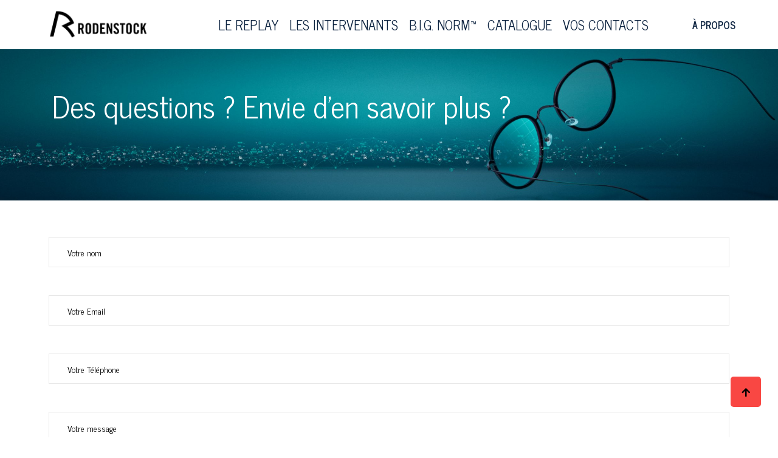

--- FILE ---
content_type: text/html; charset=UTF-8
request_url: https://rodenstock.acuite.fr/contact/
body_size: 14614
content:

   <!DOCTYPE html>
 <html lang="fr-FR"
	prefix="og: https://ogp.me/ns#" >

   <head>
       <meta charset="UTF-8">
       <meta name="viewport" content="width=device-width, initial-scale=1, maximum-scale=1">
       <title>Contact - Rodenstock</title>
<link href="https://fonts.googleapis.com/css?family=News+Cycle%3A400%2C700%2C900" rel="stylesheet">
		<!-- All in One SEO 4.1.8 -->
		<meta name="description" content="Des questions ? Envie d&#039;en savoir plus ?" />
		<meta name="robots" content="max-image-preview:large" />
		<link rel="canonical" href="https://rodenstock.acuite.fr/contact/" />
		<meta property="og:locale" content="fr_FR" />
		<meta property="og:site_name" content="Rodenstock -" />
		<meta property="og:type" content="article" />
		<meta property="og:title" content="Contact - Rodenstock" />
		<meta property="og:description" content="Des questions ? Envie d&#039;en savoir plus ?" />
		<meta property="og:url" content="https://rodenstock.acuite.fr/contact/" />
		<meta property="article:published_time" content="2022-02-25T15:22:18+00:00" />
		<meta property="article:modified_time" content="2022-03-28T20:31:56+00:00" />
		<meta name="twitter:card" content="summary" />
		<meta name="twitter:title" content="Contact - Rodenstock" />
		<meta name="twitter:description" content="Des questions ? Envie d&#039;en savoir plus ?" />
		<script type="application/ld+json" class="aioseo-schema">
			{"@context":"https:\/\/schema.org","@graph":[{"@type":"WebSite","@id":"https:\/\/rodenstock.acuite.fr\/#website","url":"https:\/\/rodenstock.acuite.fr\/","name":"Rodenstock","inLanguage":"fr-FR","publisher":{"@id":"https:\/\/rodenstock.acuite.fr\/#organization"}},{"@type":"Organization","@id":"https:\/\/rodenstock.acuite.fr\/#organization","name":"Rodenstock","url":"https:\/\/rodenstock.acuite.fr\/"},{"@type":"BreadcrumbList","@id":"https:\/\/rodenstock.acuite.fr\/contact\/#breadcrumblist","itemListElement":[{"@type":"ListItem","@id":"https:\/\/rodenstock.acuite.fr\/#listItem","position":1,"item":{"@type":"WebPage","@id":"https:\/\/rodenstock.acuite.fr\/","name":"Accueil","description":"Comment Rodenstock r\u00e9volutionne l'optique en faisant \u00e9voluer les standards ? Vous avez loup\u00e9 l'\u00e9mission ? Le replay est disponible ! Retrouvez le replay de l'\u00e9mission du 29 mars : https:\/\/cdn.api.video\/vod\/vi31iFSepEaz1mb7L41VFvEN\/mp4\/source.mp4 Avec les interventions de : Alexandre Bouin Directeur G\u00e9n\u00e9ral Rodenstock France V\u00e9ronique Mah\u00e9 Responsable Marketing Verres - Rodenstock France Julien d'Intorni Responsable Commercial - Rodenstock","url":"https:\/\/rodenstock.acuite.fr\/"},"nextItem":"https:\/\/rodenstock.acuite.fr\/contact\/#listItem"},{"@type":"ListItem","@id":"https:\/\/rodenstock.acuite.fr\/contact\/#listItem","position":2,"item":{"@type":"WebPage","@id":"https:\/\/rodenstock.acuite.fr\/contact\/","name":"Contact","description":"Des questions ? Envie d'en savoir plus ?","url":"https:\/\/rodenstock.acuite.fr\/contact\/"},"previousItem":"https:\/\/rodenstock.acuite.fr\/#listItem"}]},{"@type":"WebPage","@id":"https:\/\/rodenstock.acuite.fr\/contact\/#webpage","url":"https:\/\/rodenstock.acuite.fr\/contact\/","name":"Contact - Rodenstock","description":"Des questions ? Envie d'en savoir plus ?","inLanguage":"fr-FR","isPartOf":{"@id":"https:\/\/rodenstock.acuite.fr\/#website"},"breadcrumb":{"@id":"https:\/\/rodenstock.acuite.fr\/contact\/#breadcrumblist"},"datePublished":"2022-02-25T15:22:18+01:00","dateModified":"2022-03-28T20:31:56+02:00"}]}
		</script>
		<!-- All in One SEO -->

<link rel='dns-prefetch' href='//fonts.googleapis.com' />
<link rel='dns-prefetch' href='//c0.wp.com' />
<link rel="alternate" type="application/rss+xml" title="Rodenstock &raquo; Flux" href="https://rodenstock.acuite.fr/feed/" />
<link rel="alternate" type="application/rss+xml" title="Rodenstock &raquo; Flux des commentaires" href="https://rodenstock.acuite.fr/comments/feed/" />
<link rel="alternate" title="oEmbed (JSON)" type="application/json+oembed" href="https://rodenstock.acuite.fr/wp-json/oembed/1.0/embed?url=https%3A%2F%2Frodenstock.acuite.fr%2Fcontact%2F" />
<link rel="alternate" title="oEmbed (XML)" type="text/xml+oembed" href="https://rodenstock.acuite.fr/wp-json/oembed/1.0/embed?url=https%3A%2F%2Frodenstock.acuite.fr%2Fcontact%2F&#038;format=xml" />
<style id='wp-img-auto-sizes-contain-inline-css' type='text/css'>
img:is([sizes=auto i],[sizes^="auto," i]){contain-intrinsic-size:3000px 1500px}
/*# sourceURL=wp-img-auto-sizes-contain-inline-css */
</style>
<link rel='stylesheet' id='evenex-widget-styles-pro-css' href='https://rodenstock.acuite.fr/wp-content/plugins/evenex-essential/modules/elements/assets/css/widget-styles-pro.css?ver=1.1' type='text/css' media='all' />
<style id='wp-emoji-styles-inline-css' type='text/css'>

	img.wp-smiley, img.emoji {
		display: inline !important;
		border: none !important;
		box-shadow: none !important;
		height: 1em !important;
		width: 1em !important;
		margin: 0 0.07em !important;
		vertical-align: -0.1em !important;
		background: none !important;
		padding: 0 !important;
	}
/*# sourceURL=wp-emoji-styles-inline-css */
</style>
<link rel='stylesheet' id='wp-block-library-css' href='https://c0.wp.com/c/6.9/wp-includes/css/dist/block-library/style.min.css' type='text/css' media='all' />
<style id='wp-block-library-inline-css' type='text/css'>
.has-text-align-justify{text-align:justify;}

/*# sourceURL=wp-block-library-inline-css */
</style><style id='global-styles-inline-css' type='text/css'>
:root{--wp--preset--aspect-ratio--square: 1;--wp--preset--aspect-ratio--4-3: 4/3;--wp--preset--aspect-ratio--3-4: 3/4;--wp--preset--aspect-ratio--3-2: 3/2;--wp--preset--aspect-ratio--2-3: 2/3;--wp--preset--aspect-ratio--16-9: 16/9;--wp--preset--aspect-ratio--9-16: 9/16;--wp--preset--color--black: #000000;--wp--preset--color--cyan-bluish-gray: #abb8c3;--wp--preset--color--white: #ffffff;--wp--preset--color--pale-pink: #f78da7;--wp--preset--color--vivid-red: #cf2e2e;--wp--preset--color--luminous-vivid-orange: #ff6900;--wp--preset--color--luminous-vivid-amber: #fcb900;--wp--preset--color--light-green-cyan: #7bdcb5;--wp--preset--color--vivid-green-cyan: #00d084;--wp--preset--color--pale-cyan-blue: #8ed1fc;--wp--preset--color--vivid-cyan-blue: #0693e3;--wp--preset--color--vivid-purple: #9b51e0;--wp--preset--gradient--vivid-cyan-blue-to-vivid-purple: linear-gradient(135deg,rgb(6,147,227) 0%,rgb(155,81,224) 100%);--wp--preset--gradient--light-green-cyan-to-vivid-green-cyan: linear-gradient(135deg,rgb(122,220,180) 0%,rgb(0,208,130) 100%);--wp--preset--gradient--luminous-vivid-amber-to-luminous-vivid-orange: linear-gradient(135deg,rgb(252,185,0) 0%,rgb(255,105,0) 100%);--wp--preset--gradient--luminous-vivid-orange-to-vivid-red: linear-gradient(135deg,rgb(255,105,0) 0%,rgb(207,46,46) 100%);--wp--preset--gradient--very-light-gray-to-cyan-bluish-gray: linear-gradient(135deg,rgb(238,238,238) 0%,rgb(169,184,195) 100%);--wp--preset--gradient--cool-to-warm-spectrum: linear-gradient(135deg,rgb(74,234,220) 0%,rgb(151,120,209) 20%,rgb(207,42,186) 40%,rgb(238,44,130) 60%,rgb(251,105,98) 80%,rgb(254,248,76) 100%);--wp--preset--gradient--blush-light-purple: linear-gradient(135deg,rgb(255,206,236) 0%,rgb(152,150,240) 100%);--wp--preset--gradient--blush-bordeaux: linear-gradient(135deg,rgb(254,205,165) 0%,rgb(254,45,45) 50%,rgb(107,0,62) 100%);--wp--preset--gradient--luminous-dusk: linear-gradient(135deg,rgb(255,203,112) 0%,rgb(199,81,192) 50%,rgb(65,88,208) 100%);--wp--preset--gradient--pale-ocean: linear-gradient(135deg,rgb(255,245,203) 0%,rgb(182,227,212) 50%,rgb(51,167,181) 100%);--wp--preset--gradient--electric-grass: linear-gradient(135deg,rgb(202,248,128) 0%,rgb(113,206,126) 100%);--wp--preset--gradient--midnight: linear-gradient(135deg,rgb(2,3,129) 0%,rgb(40,116,252) 100%);--wp--preset--font-size--small: 13px;--wp--preset--font-size--medium: 20px;--wp--preset--font-size--large: 36px;--wp--preset--font-size--x-large: 42px;--wp--preset--spacing--20: 0.44rem;--wp--preset--spacing--30: 0.67rem;--wp--preset--spacing--40: 1rem;--wp--preset--spacing--50: 1.5rem;--wp--preset--spacing--60: 2.25rem;--wp--preset--spacing--70: 3.38rem;--wp--preset--spacing--80: 5.06rem;--wp--preset--shadow--natural: 6px 6px 9px rgba(0, 0, 0, 0.2);--wp--preset--shadow--deep: 12px 12px 50px rgba(0, 0, 0, 0.4);--wp--preset--shadow--sharp: 6px 6px 0px rgba(0, 0, 0, 0.2);--wp--preset--shadow--outlined: 6px 6px 0px -3px rgb(255, 255, 255), 6px 6px rgb(0, 0, 0);--wp--preset--shadow--crisp: 6px 6px 0px rgb(0, 0, 0);}:where(.is-layout-flex){gap: 0.5em;}:where(.is-layout-grid){gap: 0.5em;}body .is-layout-flex{display: flex;}.is-layout-flex{flex-wrap: wrap;align-items: center;}.is-layout-flex > :is(*, div){margin: 0;}body .is-layout-grid{display: grid;}.is-layout-grid > :is(*, div){margin: 0;}:where(.wp-block-columns.is-layout-flex){gap: 2em;}:where(.wp-block-columns.is-layout-grid){gap: 2em;}:where(.wp-block-post-template.is-layout-flex){gap: 1.25em;}:where(.wp-block-post-template.is-layout-grid){gap: 1.25em;}.has-black-color{color: var(--wp--preset--color--black) !important;}.has-cyan-bluish-gray-color{color: var(--wp--preset--color--cyan-bluish-gray) !important;}.has-white-color{color: var(--wp--preset--color--white) !important;}.has-pale-pink-color{color: var(--wp--preset--color--pale-pink) !important;}.has-vivid-red-color{color: var(--wp--preset--color--vivid-red) !important;}.has-luminous-vivid-orange-color{color: var(--wp--preset--color--luminous-vivid-orange) !important;}.has-luminous-vivid-amber-color{color: var(--wp--preset--color--luminous-vivid-amber) !important;}.has-light-green-cyan-color{color: var(--wp--preset--color--light-green-cyan) !important;}.has-vivid-green-cyan-color{color: var(--wp--preset--color--vivid-green-cyan) !important;}.has-pale-cyan-blue-color{color: var(--wp--preset--color--pale-cyan-blue) !important;}.has-vivid-cyan-blue-color{color: var(--wp--preset--color--vivid-cyan-blue) !important;}.has-vivid-purple-color{color: var(--wp--preset--color--vivid-purple) !important;}.has-black-background-color{background-color: var(--wp--preset--color--black) !important;}.has-cyan-bluish-gray-background-color{background-color: var(--wp--preset--color--cyan-bluish-gray) !important;}.has-white-background-color{background-color: var(--wp--preset--color--white) !important;}.has-pale-pink-background-color{background-color: var(--wp--preset--color--pale-pink) !important;}.has-vivid-red-background-color{background-color: var(--wp--preset--color--vivid-red) !important;}.has-luminous-vivid-orange-background-color{background-color: var(--wp--preset--color--luminous-vivid-orange) !important;}.has-luminous-vivid-amber-background-color{background-color: var(--wp--preset--color--luminous-vivid-amber) !important;}.has-light-green-cyan-background-color{background-color: var(--wp--preset--color--light-green-cyan) !important;}.has-vivid-green-cyan-background-color{background-color: var(--wp--preset--color--vivid-green-cyan) !important;}.has-pale-cyan-blue-background-color{background-color: var(--wp--preset--color--pale-cyan-blue) !important;}.has-vivid-cyan-blue-background-color{background-color: var(--wp--preset--color--vivid-cyan-blue) !important;}.has-vivid-purple-background-color{background-color: var(--wp--preset--color--vivid-purple) !important;}.has-black-border-color{border-color: var(--wp--preset--color--black) !important;}.has-cyan-bluish-gray-border-color{border-color: var(--wp--preset--color--cyan-bluish-gray) !important;}.has-white-border-color{border-color: var(--wp--preset--color--white) !important;}.has-pale-pink-border-color{border-color: var(--wp--preset--color--pale-pink) !important;}.has-vivid-red-border-color{border-color: var(--wp--preset--color--vivid-red) !important;}.has-luminous-vivid-orange-border-color{border-color: var(--wp--preset--color--luminous-vivid-orange) !important;}.has-luminous-vivid-amber-border-color{border-color: var(--wp--preset--color--luminous-vivid-amber) !important;}.has-light-green-cyan-border-color{border-color: var(--wp--preset--color--light-green-cyan) !important;}.has-vivid-green-cyan-border-color{border-color: var(--wp--preset--color--vivid-green-cyan) !important;}.has-pale-cyan-blue-border-color{border-color: var(--wp--preset--color--pale-cyan-blue) !important;}.has-vivid-cyan-blue-border-color{border-color: var(--wp--preset--color--vivid-cyan-blue) !important;}.has-vivid-purple-border-color{border-color: var(--wp--preset--color--vivid-purple) !important;}.has-vivid-cyan-blue-to-vivid-purple-gradient-background{background: var(--wp--preset--gradient--vivid-cyan-blue-to-vivid-purple) !important;}.has-light-green-cyan-to-vivid-green-cyan-gradient-background{background: var(--wp--preset--gradient--light-green-cyan-to-vivid-green-cyan) !important;}.has-luminous-vivid-amber-to-luminous-vivid-orange-gradient-background{background: var(--wp--preset--gradient--luminous-vivid-amber-to-luminous-vivid-orange) !important;}.has-luminous-vivid-orange-to-vivid-red-gradient-background{background: var(--wp--preset--gradient--luminous-vivid-orange-to-vivid-red) !important;}.has-very-light-gray-to-cyan-bluish-gray-gradient-background{background: var(--wp--preset--gradient--very-light-gray-to-cyan-bluish-gray) !important;}.has-cool-to-warm-spectrum-gradient-background{background: var(--wp--preset--gradient--cool-to-warm-spectrum) !important;}.has-blush-light-purple-gradient-background{background: var(--wp--preset--gradient--blush-light-purple) !important;}.has-blush-bordeaux-gradient-background{background: var(--wp--preset--gradient--blush-bordeaux) !important;}.has-luminous-dusk-gradient-background{background: var(--wp--preset--gradient--luminous-dusk) !important;}.has-pale-ocean-gradient-background{background: var(--wp--preset--gradient--pale-ocean) !important;}.has-electric-grass-gradient-background{background: var(--wp--preset--gradient--electric-grass) !important;}.has-midnight-gradient-background{background: var(--wp--preset--gradient--midnight) !important;}.has-small-font-size{font-size: var(--wp--preset--font-size--small) !important;}.has-medium-font-size{font-size: var(--wp--preset--font-size--medium) !important;}.has-large-font-size{font-size: var(--wp--preset--font-size--large) !important;}.has-x-large-font-size{font-size: var(--wp--preset--font-size--x-large) !important;}
/*# sourceURL=global-styles-inline-css */
</style>

<style id='classic-theme-styles-inline-css' type='text/css'>
/*! This file is auto-generated */
.wp-block-button__link{color:#fff;background-color:#32373c;border-radius:9999px;box-shadow:none;text-decoration:none;padding:calc(.667em + 2px) calc(1.333em + 2px);font-size:1.125em}.wp-block-file__button{background:#32373c;color:#fff;text-decoration:none}
/*# sourceURL=/wp-includes/css/classic-themes.min.css */
</style>
<link rel='stylesheet' id='contact-form-7-css' href='https://rodenstock.acuite.fr/wp-content/plugins/contact-form-7/includes/css/styles.css?ver=5.5.6' type='text/css' media='all' />
<link rel='stylesheet' id='xs-front-style-css' href='https://rodenstock.acuite.fr/wp-content/plugins/wp-social/assets/css/frontend.css?ver=6.9' type='text/css' media='all' />
<link rel='stylesheet' id='xs_login_font_login_css-css' href='https://rodenstock.acuite.fr/wp-content/plugins/wp-social/assets/css/font-icon.css?ver=6.9' type='text/css' media='all' />
<link rel='stylesheet' id='fontawesome-css' href='https://rodenstock.acuite.fr/wp-content/plugins/wp-event-solution/assets/css/font-awesome.css?ver=5.0' type='text/css' media='all' />
<link rel='stylesheet' id='etn-app-index-css' href='https://rodenstock.acuite.fr/wp-content/plugins/wp-event-solution/build/index.css?ver=3.0.2' type='text/css' media='all' />
<link rel='stylesheet' id='etn-public-css-css' href='https://rodenstock.acuite.fr/wp-content/plugins/wp-event-solution/assets/css/event-manager-public.css?ver=3.0.2' type='text/css' media='all' />
<link rel='stylesheet' id='elementor-icons-ekiticons-css' href='https://rodenstock.acuite.fr/wp-content/plugins/elementskit-lite/modules/elementskit-icon-pack/assets/css/ekiticons.css?ver=2.5.4' type='text/css' media='all' />
<link rel='stylesheet' id='elementskit-parallax-style-css' href='https://rodenstock.acuite.fr/wp-content/plugins/evenex-essential/modules//parallax/assets/css/style.css?ver=1.5.9' type='text/css' media='all' />
<link rel='stylesheet' id='elementor-icons-css' href='https://rodenstock.acuite.fr/wp-content/plugins/elementor/assets/lib/eicons/css/elementor-icons.min.css?ver=5.14.0' type='text/css' media='all' />
<link rel='stylesheet' id='elementor-frontend-css' href='https://rodenstock.acuite.fr/wp-content/plugins/elementor/assets/css/frontend-lite.min.css?ver=3.5.6' type='text/css' media='all' />
<link rel='stylesheet' id='elementor-post-9-css' href='https://rodenstock.acuite.fr/wp-content/uploads/elementor/css/post-9.css?ver=1647540282' type='text/css' media='all' />
<link rel='stylesheet' id='elementor-global-css' href='https://rodenstock.acuite.fr/wp-content/uploads/elementor/css/global.css?ver=1647540284' type='text/css' media='all' />
<link rel='stylesheet' id='elementor-post-11595-css' href='https://rodenstock.acuite.fr/wp-content/uploads/elementor/css/post-11595.css?ver=1648499546' type='text/css' media='all' />
<link rel='stylesheet' id='fonts-css' href='https://fonts.googleapis.com/css?family=Poppins%3A300%2C400%2C500%2C600%2C700%26display%3Dswap%7CRoboto%3A400%2C500%2C700%26display%3Dswap%7CRubik%3A400%2C500%2C700%26display%3Dswap%7CArchivo%3A400%2C500%2C600%2C700&#038;ver=1.7.1' type='text/css' media='all' />
<link rel='stylesheet' id='bootstrap-css' href='https://rodenstock.acuite.fr/wp-content/themes/evenex/assets/css/bootstrap.min.css?ver=1.7.1' type='text/css' media='all' />
<link rel='stylesheet' id='fontawesome-min-css' href='https://rodenstock.acuite.fr/wp-content/themes/evenex/assets/css/fontawesome.min.css?ver=1.7.1' type='text/css' media='all' />
<link rel='stylesheet' id='select2-css' href='https://rodenstock.acuite.fr/wp-content/themes/evenex/assets/css/select2.min.css?ver=1.7.1' type='text/css' media='all' />
<link rel='stylesheet' id='evenex-image-choose-css' href='https://rodenstock.acuite.fr/wp-content/themes/evenex/assets/css/image-choose-control.css?ver=1.7.1' type='text/css' media='all' />
<link rel='stylesheet' id='evenex-icon-css' href='https://rodenstock.acuite.fr/wp-content/themes/evenex/assets/css/iconfont.css?ver=1.7.1' type='text/css' media='all' />
<link rel='stylesheet' id='xs-grid-line-animation-css-css' href='https://rodenstock.acuite.fr/wp-content/themes/evenex/assets/css/grid-line-parallax.css?ver=1.7.1' type='text/css' media='all' />
<link rel='stylesheet' id='evenex-blog-css' href='https://rodenstock.acuite.fr/wp-content/themes/evenex/assets/css/blog.css?ver=1.7.1' type='text/css' media='all' />
<link rel='stylesheet' id='evenex-master-css' href='https://rodenstock.acuite.fr/wp-content/themes/evenex/assets/css/master.css?ver=1768801624' type='text/css' media='all' />
<style id='evenex-master-inline-css' type='text/css'>

      h1{
         font-family: News Cycle, sans-serif;color:#101010;font-size:36px;
      }
      h2,
      .post .entry-header .entry-title,
      .search .page .entry-header .entry-title{
            font-family: News Cycle, sans-serif;color:#101010;font-size:30px;
      }
      h3{
            font-family: News Cycle, sans-serif;color:#101010;font-size:24px;
      }
      h4{
            font-family: News Cycle, sans-serif;color:#101010;font-size:18px;
      }
      h5{
            font-family: News Cycle, sans-serif;color:#101010;font-size:16px;
      }
      h6{
            font-family: News Cycle, sans-serif;color:#101010;font-size:14px;
      }
      body{
         background:#ffffff;
         font-family: News Cycle, sans-serif;color:#666666;line-height:1.625;font-size:16px;
      }
      .logo-area .site-title a , .logo-area .site-desc{
         color:#011020;
      }

      .post .entry-header .entry-title a:hover,
      .sidebar ul li a:hover, .xs-footer-section ul li a:hover,
      .post-meta a:hover,
      .header .navbar-light .navbar-nav li a:hover {
         color:  #011020;
      }
      .tag-lists a:hover, .tagcloud a:hover,
      .sticky.post .meta-featured-post,
      .widget-title:before,
      .xs-custom-widget > h5:before,
      .block-title.title-border .title-bg,
      .block-title.title-border .title-bg::before ,
      .owl-next, .owl-prev,
      .header .navbar-light .navbar-nav>li.active>a:before,
      .main-slider .owl-prev.disabled,
      .owl-dots:before,
      .featured-tab-item .nav-tabs .nav-link.active:before,
      .owl-theme .owl-dots .owl-dot.active span,
      .ts-footer .widget-title:before,
      .main-slider .owl-next:hover, .main-slider .owl-prev:hover,
      .sidebar .widget.widget_search .input-group-btn, .xs-footer-section .widget.widget_search .input-group-btn,
      .xs-search-group .search-button,
      .banner-solid,
      .pagination li.active a,
      .wp-block-button:not(.is-style-outline) .wp-block-button__link,
      .wp-block-button .wp-block-button__link:not(.has-background),
      .wp-block-file .wp-block-file__button,
      .back_to_top > a,
      .post .meta-featured-post::after {
         background:#011020;
      }
      .post .meta-featured-post::before {
         border-top-color: #011020;
         border-left-color: #011020;
         border-right-color: #011020;
      }
      .xs-search-group .search-button:hover,
      .pagination li.active a:hover,
      .wp-block-button:not(.is-style-outline) .wp-block-button__link:hover,
      .wp-block-file .wp-block-file__button:hover {
         background:#ff7c49;
      }
      .header-btn {
         background: linear-gradient(90deg,#011020 0,#ff7c49 100%);
      }
      .header-btn::before {
         box-shadow: 0 15px 25px 0 #011020;
      }
      .is-style-outline .wp-block-button__link:hover,
      .wp-block-button.is-style-outline .wp-block-button__link:active:not(.has-text-color):hover,
      .wp-block-button.is-style-outline .wp-block-button__link:focus:not(.has-text-color):hover,
      .wp-block-button.is-style-outline .wp-block-button__link:not(.has-text-color):hover,
      .breadcrumb>li a:hover {
         color: #ff7c49;
      }
      .wp-block-button.is-style-outline .wp-block-button__link:active:not(.has-text-color),
      .wp-block-button.is-style-outline .wp-block-button__link:focus:not(.has-text-color),
      .wp-block-button.is-style-outline .wp-block-button__link:not(.has-text-color),
      .navbar-nav .nav-link:hover,
      .dropdown-item.active,
      .dropdown-item:active,
      .navbar-nav .dropdown-menu li:hover>a,
      .xs-recent-post-widget .widget-post .entry-title>a:hover {
         color: #011020;
      }
      .tag-lists a:hover, .tagcloud a:hover,
      .owl-theme .owl-dots .owl-dot.active span{
         border-color: #011020;
      }
      .block-title.title-border .title-bg::after{
         border-left-color: #011020;
      }
      .block-title.title-border{
         border-bottom-color: #011020;
      }

      .topbar .top-nav li a:hover,
      .comments-list .comment-author a:hover,
      .comments-list .comment-reply-link:hover,
      .post-title a:hover,
      .copyright-area a:hover,
      .ts-footer .widget ul li a:hover,
      .featured-tab-item .nav-tabs .nav-link.active .tab-head>span.tab-text-title,
      .social-links li a:hover,
      .comment-author cite a:hover {
         color:#011020;
      }
      .xs-footer-section{
         background-color:   #FFF;
      }
      .btn-primary {
         background: linear-gradient(90deg, #011020 0, #ff7c49 100%);
      }
      .sidebar .widget .widget-title:before {
         background: #011020;
      }
      
/*# sourceURL=evenex-master-inline-css */
</style>
<link rel='stylesheet' id='ekit-widget-styles-css' href='https://rodenstock.acuite.fr/wp-content/plugins/elementskit-lite/widgets/init/assets/css/widget-styles.css?ver=2.5.4' type='text/css' media='all' />
<link rel='stylesheet' id='ekit-responsive-css' href='https://rodenstock.acuite.fr/wp-content/plugins/elementskit-lite/widgets/init/assets/css/responsive.css?ver=2.5.4' type='text/css' media='all' />
<link rel='stylesheet' id='google-fonts-1-css' href='https://fonts.googleapis.com/css?family=News+Cycle%3A100%2C100italic%2C200%2C200italic%2C300%2C300italic%2C400%2C400italic%2C500%2C500italic%2C600%2C600italic%2C700%2C700italic%2C800%2C800italic%2C900%2C900italic%7CDidact+Gothic%3A100%2C100italic%2C200%2C200italic%2C300%2C300italic%2C400%2C400italic%2C500%2C500italic%2C600%2C600italic%2C700%2C700italic%2C800%2C800italic%2C900%2C900italic%7CPoppins%3A100%2C100italic%2C200%2C200italic%2C300%2C300italic%2C400%2C400italic%2C500%2C500italic%2C600%2C600italic%2C700%2C700italic%2C800%2C800italic%2C900%2C900italic&#038;display=auto&#038;ver=6.9' type='text/css' media='all' />
<link rel='stylesheet' id='jetpack_css-css' href='https://c0.wp.com/p/jetpack/10.9.3/css/jetpack.css' type='text/css' media='all' />
<script type="text/javascript" src="https://c0.wp.com/c/6.9/wp-includes/js/jquery/jquery.min.js" id="jquery-core-js"></script>
<script type="text/javascript" src="https://c0.wp.com/c/6.9/wp-includes/js/jquery/jquery-migrate.min.js" id="jquery-migrate-js"></script>
<script type="text/javascript" id="xs_front_main_js-js-extra">
/* <![CDATA[ */
var rest_config = {"rest_url":"https://rodenstock.acuite.fr/wp-json/","nonce":"3fc0a63796","insta_enabled":""};
//# sourceURL=xs_front_main_js-js-extra
/* ]]> */
</script>
<script type="text/javascript" src="https://rodenstock.acuite.fr/wp-content/plugins/wp-social/assets/js/front-main.js?ver=6.9" id="xs_front_main_js-js"></script>
<script type="text/javascript" id="xs_social_custom-js-extra">
/* <![CDATA[ */
var rest_api_conf = {"siteurl":"https://rodenstock.acuite.fr","nonce":"3fc0a63796","root":"https://rodenstock.acuite.fr/wp-json/"};
var wsluFrontObj = {"resturl":"https://rodenstock.acuite.fr/wp-json/","rest_nonce":"3fc0a63796"};
//# sourceURL=xs_social_custom-js-extra
/* ]]> */
</script>
<script type="text/javascript" src="https://rodenstock.acuite.fr/wp-content/plugins/wp-social/assets/js/social-front.js?ver=6.9" id="xs_social_custom-js"></script>
<script type="text/javascript" src="https://rodenstock.acuite.fr/wp-content/plugins/evenex-essential/modules//parallax/assets/js/jarallax.js?ver=1.5.9" id="jarallax-js"></script>
<link rel="https://api.w.org/" href="https://rodenstock.acuite.fr/wp-json/" /><link rel="alternate" title="JSON" type="application/json" href="https://rodenstock.acuite.fr/wp-json/wp/v2/pages/11595" /><link rel="EditURI" type="application/rsd+xml" title="RSD" href="https://rodenstock.acuite.fr/xmlrpc.php?rsd" />
<meta name="generator" content="WordPress 6.9" />
<link rel='shortlink' href='https://rodenstock.acuite.fr/?p=11595' />
<style type='text/css'>img#wpstats{display:none}</style>
	
			<script type="text/javascript">
				var elementskit_module_parallax_url = "https://rodenstock.acuite.fr/wp-content/plugins/evenex-essential/modules//parallax/"
			</script>
		<link rel="icon" href="https://rodenstock.acuite.fr/wp-content/uploads/2022/02/cropped-Rodenstock-logo-light-32x32.jpeg" sizes="32x32" />
<link rel="icon" href="https://rodenstock.acuite.fr/wp-content/uploads/2022/02/cropped-Rodenstock-logo-light-192x192.jpeg" sizes="192x192" />
<link rel="apple-touch-icon" href="https://rodenstock.acuite.fr/wp-content/uploads/2022/02/cropped-Rodenstock-logo-light-180x180.jpeg" />
<meta name="msapplication-TileImage" content="https://rodenstock.acuite.fr/wp-content/uploads/2022/02/cropped-Rodenstock-logo-light-270x270.jpeg" />
		<style type="text/css" id="wp-custom-css">
			.xs_custom_sticky_menu.ekit-sticky--effects {
	background: #100e3d;
	box-shadow: 0 5px 40px rgba(16,16,16,.05);
}


.xs-grid-parallax-anim-wraper {
	display: none;
}

.BackTo {
    background: #F94743;
}

.xs_transparent_text img {
    opacity: 0.5
}
.xs_plus_btn .ekit-double-btn svg {
    margin-top: -3px;
}
.xs_blog .elementskit-btn i {
    margin-right: 5px;
    margin-top: -3px;
}

@media only screen and (min-width: 1020px) and (max-width: 1300px) {
	.xs_counter_number {
		width: 100% !important;
	}
}

@media only screen and (max-width: 1300px) {
	.schedule-info .watermark-icon {
		left: 0px;
	}
}

.speaker-single .xs-speaker{
	margin-bottom: 100px;
}

/*counter mobile responsive */
@media only screen and (max-width: 500px) {
 .xs-counter .elementskit-countdown-timer.ekit-countdown.text-center:last-child {
     margin-right: 0px;
 }
}

/*header bottom border on sticky*/
.xs_sticky_border_shadow.ekit-sticky--effects {
    border-bottom: 1px solid rgba(0,0,0,.03);
}		</style>
		   <style id='etn-custom-css-inline-css' type='text/css'>

        .etn-event-single-content-wrap .etn-event-meta .etn-event-category span,
        .etn-event-item .etn-event-footer .etn-atend-btn .etn-btn-border,
        .etn-btn.etn-btn-border, .attr-btn-primary.etn-btn-border, 
        .etn-attendee-form .etn-btn.etn-btn-border, 
        .etn-ticket-widget .etn-btn.etn-btn-border,
        .etn-settings-dashboard .button-primary.etn-btn-border,
        .etn-single-speaker-item .etn-speaker-content a:hover,
        .etn-event-style2 .etn-event-date,
        .etn-event-style3 .etn-event-content .etn-title a:hover,
        .event-tab-wrapper ul li a.etn-tab-a,
        .etn-speaker-item.style-3:hover .etn-speaker-content .etn-title a,
        .etn-event-item:hover .etn-title a{
            color: #5D78FF; 
        }
        .etn-event-item .etn-event-category span,
        .etn-btn, .attr-btn-primary, 
        .etn-attendee-form .etn-btn, 
        .etn-ticket-widget .etn-btn,
        .schedule-list-1 .schedule-header,
        .speaker-style4 .etn-speaker-content .etn-title a,
        .etn-speaker-details3 .speaker-title-info,
        .etn-event-slider .swiper-pagination-bullet, .etn-speaker-slider .swiper-pagination-bullet,
        .etn-event-slider .swiper-button-next, .etn-event-slider .swiper-button-prev,
         .etn-speaker-slider .swiper-button-next, .etn-speaker-slider .swiper-button-prev,
        .etn-single-speaker-item .etn-speaker-thumb .etn-speakers-social a,
        .etn-event-header .etn-event-countdown-wrap .etn-count-item, 
        .schedule-tab-1 .etn-nav li a.etn-active,
        .schedule-list-wrapper .schedule-listing.multi-schedule-list .schedule-slot-time,
        .etn-speaker-item.style-3 .etn-speaker-content .etn-speakers-social a,
        .event-tab-wrapper ul li a.etn-tab-a.etn-active,
        .etn-btn, button.etn-btn.etn-btn-primary,
        .etn-schedule-style-3 ul li:before,
        .etn-zoom-btn,
        .cat-radio-btn-list [type=radio]:checked+label:after, 
        .cat-radio-btn-list [type=radio]:not(:checked)+label:after,
        .etn-default-calendar-style .fc-button:hover,
        .etn-default-calendar-style .fc-state-highlight,
        .etn-settings-dashboard .button-primary{
            background-color: #5D78FF; 
        }

        .etn-event-item .etn-event-footer .etn-atend-btn .etn-btn-border,
        .etn-btn.etn-btn-border, .attr-btn-primary.etn-btn-border,
        .etn-attendee-form .etn-btn.etn-btn-border,
        .etn-ticket-widget .etn-btn.etn-btn-border,
        .event-tab-wrapper ul li a.etn-tab-a,
        .event-tab-wrapper ul li a.etn-tab-a.etn-active,
        .etn-schedule-style-3 ul li:after,
        .etn-default-calendar-style .fc-ltr .fc-basic-view .fc-day-top.fc-today .fc-day-number,
        .etn-default-calendar-style .fc-button:hover,
        .etn-settings-dashboard .button-primary.etn-btn-border{
            border-color: #5D78FF; 
        }
        .schedule-tab-wrapper .etn-nav li a.etn-active,
        .etn-speaker-item.style-3 .etn-speaker-content{
            border-bottom-color: #5D78FF; 
        }
        .schedule-tab-wrapper .etn-nav li a:after,
        .etn-event-list2 .etn-event-content,
        .schedule-tab-1 .etn-nav li a.etn-active:after{
            border-color: #5D78FF transparent transparent transparent;
        }
 
        .etn-default-calendar-style .fc .fc-daygrid-bg-harness:first-of-type:before{
            background-color: #5D78FF2A;
         }

        
        .etn-event-item .etn-event-location,
        .etn-event-tag-list a:hover,
        .etn-schedule-wrap .etn-schedule-info .etn-schedule-time{
            color: ; 
        }
        .etn-event-tag-list a:hover{
            border-color: ; 
        }
        .etn-btn:hover, .attr-btn-primary:hover,
        .etn-attendee-form .etn-btn:hover,
        .etn-ticket-widget .etn-btn:hover,
        .speaker-style4 .etn-speaker-content p,
        .etn-btn, button.etn-btn.etn-btn-primary:hover,
        .etn-zoom-btn,
        .etn-speaker-item.style-3 .etn-speaker-content .etn-speakers-social a:hover,
        .etn-single-speaker-item .etn-speaker-thumb .etn-speakers-social a:hover,
        .etn-settings-dashboard .button-primary:hover{
            background-color: ; 
        }
/*# sourceURL=etn-custom-css-inline-css */
</style>
<link rel='stylesheet' id='elementor-post-8946-css' href='https://rodenstock.acuite.fr/wp-content/uploads/elementor/css/post-8946.css?ver=1647942008' type='text/css' media='all' />
<link rel='stylesheet' id='elementor-post-8966-css' href='https://rodenstock.acuite.fr/wp-content/uploads/elementor/css/post-8966.css?ver=1648051997' type='text/css' media='all' />
<link rel='stylesheet' id='elementor-post-2154-css' href='https://rodenstock.acuite.fr/wp-content/uploads/elementor/css/post-2154.css?ver=1647624967' type='text/css' media='all' />
<link rel='stylesheet' id='e-animations-css' href='https://rodenstock.acuite.fr/wp-content/plugins/elementor/assets/lib/animations/animations.min.css?ver=3.5.6' type='text/css' media='all' />
<link rel='stylesheet' id='google-fonts-2-css' href='https://fonts.googleapis.com/css?family=Archivo%3A100%2C100italic%2C200%2C200italic%2C300%2C300italic%2C400%2C400italic%2C500%2C500italic%2C600%2C600italic%2C700%2C700italic%2C800%2C800italic%2C900%2C900italic&#038;display=auto&#038;ver=6.9' type='text/css' media='all' />
<link rel='stylesheet' id='elementor-icons-shared-0-css' href='https://rodenstock.acuite.fr/wp-content/plugins/elementor/assets/lib/font-awesome/css/fontawesome.min.css?ver=5.15.3' type='text/css' media='all' />
<link rel='stylesheet' id='elementor-icons-fa-solid-css' href='https://rodenstock.acuite.fr/wp-content/plugins/elementor/assets/lib/font-awesome/css/solid.min.css?ver=5.15.3' type='text/css' media='all' />
<link rel='stylesheet' id='elementor-icons-fa-brands-css' href='https://rodenstock.acuite.fr/wp-content/plugins/elementor/assets/lib/font-awesome/css/brands.min.css?ver=5.15.3' type='text/css' media='all' />
</head>

<body class="wp-singular page-template page-template-template page-template-homepage-template page-template-templatehomepage-template-php page page-id-11595 wp-theme-evenex check sidebar-active elementor-default elementor-kit-9 elementor-page elementor-page-11595" >
		<div data-elementor-type="wp-post" data-elementor-id="8946" class="elementor elementor-8946" data-elementor-settings="[]">
							<div class="elementor-section-wrap">
							<section class="elementor-section elementor-top-section elementor-element elementor-element-6ed87b7 xs_sticky_border_shadow elementor-section-content-middle elementor-section-boxed elementor-section-height-default elementor-section-height-default" data-id="6ed87b7" data-element_type="section" data-settings="{&quot;ekit_sticky&quot;:&quot;top&quot;,&quot;ekit_sticky_offset&quot;:{&quot;unit&quot;:&quot;px&quot;,&quot;size&quot;:0,&quot;sizes&quot;:[]},&quot;ekit_sticky_on&quot;:&quot;desktop_tablet_mobile&quot;,&quot;ekit_sticky_effect_offset&quot;:{&quot;unit&quot;:&quot;px&quot;,&quot;size&quot;:0,&quot;sizes&quot;:[]}}">
						<div class="elementor-container elementor-column-gap-no">
					<div class="elementor-column elementor-col-100 elementor-top-column elementor-element elementor-element-199f2ae" data-id="199f2ae" data-element_type="column">
			<div class="elementor-widget-wrap elementor-element-populated">
								<div class="elementor-element elementor-element-a3276f1 elementor-widget__width-auto elementor-widget elementor-widget-image" data-id="a3276f1" data-element_type="widget" data-settings="{&quot;ekit_we_effect_on&quot;:&quot;none&quot;}" data-widget_type="image.default">
				<div class="elementor-widget-container">
			<style>/*! elementor - v3.5.6 - 28-02-2022 */
.elementor-widget-image{text-align:center}.elementor-widget-image a{display:inline-block}.elementor-widget-image a img[src$=".svg"]{width:48px}.elementor-widget-image img{vertical-align:middle;display:inline-block}</style>													<a href="/">
							<img width="800" height="209" src="https://rodenstock.acuite.fr/wp-content/uploads/2022/02/Rodenstock_logo_logotype-1024x268.png" class="attachment-large size-large" alt="" srcset="https://rodenstock.acuite.fr/wp-content/uploads/2022/02/Rodenstock_logo_logotype-1024x268.png 1024w, https://rodenstock.acuite.fr/wp-content/uploads/2022/02/Rodenstock_logo_logotype-300x79.png 300w, https://rodenstock.acuite.fr/wp-content/uploads/2022/02/Rodenstock_logo_logotype-768x201.png 768w, https://rodenstock.acuite.fr/wp-content/uploads/2022/02/Rodenstock_logo_logotype-1536x402.png 1536w, https://rodenstock.acuite.fr/wp-content/uploads/2022/02/Rodenstock_logo_logotype-2048x536.png 2048w" sizes="(max-width: 800px) 100vw, 800px" />								</a>
															</div>
				</div>
				<div class="elementor-element elementor-element-9654161 elementor-widget__width-initial xs_main_home_header elementor-widget elementor-widget-ekit-nav-menu" data-id="9654161" data-element_type="widget" data-settings="{&quot;ekit_we_effect_on&quot;:&quot;none&quot;}" data-widget_type="ekit-nav-menu.default">
				<div class="elementor-widget-container">
			<div class="ekit-wid-con ekit_menu_responsive_tablet" data-hamburger-icon="icon icon-menu-11" data-hamburger-icon-type="icon" data-responsive-breakpoint="1024">            <button class="elementskit-menu-hamburger elementskit-menu-toggler">
                <i aria-hidden="true" class="ekit-menu-icon icon icon-menu-11"></i>            </button>
            <div id="ekit-megamenu-main-menu" class="elementskit-menu-container elementskit-menu-offcanvas-elements elementskit-navbar-nav-default elementskit_none ekit-nav-menu-one-page- ekit-nav-dropdown-hover"><ul id="menu-main-menu" class="elementskit-navbar-nav elementskit-menu-po-left submenu-click-on-icon"><li id="menu-item-13070" class="menu-item menu-item-type-post_type menu-item-object-page menu-item-13070 nav-item elementskit-mobile-builder-content" data-vertical-menu=750px><a href="https://rodenstock.acuite.fr/replay/" class="ekit-menu-nav-link">LE REPLAY</a></li>
<li id="menu-item-11812" class="menu-item menu-item-type-post_type menu-item-object-page menu-item-11812 nav-item elementskit-mobile-builder-content" data-vertical-menu=750px><a href="https://rodenstock.acuite.fr/les-intervenants/" class="ekit-menu-nav-link">LES INTERVENANTS</a></li>
<li id="menu-item-13038" class="menu-item menu-item-type-post_type menu-item-object-page menu-item-13038 nav-item elementskit-mobile-builder-content" data-vertical-menu=750px><a href="https://rodenstock.acuite.fr/keynote-big-norm/" class="ekit-menu-nav-link">B.I.G.  NORM™</a></li>
<li id="menu-item-13153" class="menu-item menu-item-type-post_type menu-item-object-page menu-item-13153 nav-item elementskit-mobile-builder-content" data-vertical-menu=750px><a href="https://rodenstock.acuite.fr/catalogue/" class="ekit-menu-nav-link">CATALOGUE</a></li>
<li id="menu-item-13008" class="menu-item menu-item-type-post_type menu-item-object-page menu-item-13008 nav-item elementskit-mobile-builder-content" data-vertical-menu=750px><a href="https://rodenstock.acuite.fr/contact-commerciaux/" class="ekit-menu-nav-link">VOS CONTACTS</a></li>
</ul>
				<div class="elementskit-nav-identity-panel">
					<div class="elementskit-site-title">
						<a class="elementskit-nav-logo" href="https://rodenstock.acuite.fr" target="_self" rel="">
                            <img width="3381" height="885" src="https://rodenstock.acuite.fr/wp-content/uploads/2022/02/Rodenstock_logo_logotype.png" class="attachment-full size-full" alt="" decoding="async" srcset="https://rodenstock.acuite.fr/wp-content/uploads/2022/02/Rodenstock_logo_logotype.png 3381w, https://rodenstock.acuite.fr/wp-content/uploads/2022/02/Rodenstock_logo_logotype-300x79.png 300w, https://rodenstock.acuite.fr/wp-content/uploads/2022/02/Rodenstock_logo_logotype-1024x268.png 1024w, https://rodenstock.acuite.fr/wp-content/uploads/2022/02/Rodenstock_logo_logotype-768x201.png 768w, https://rodenstock.acuite.fr/wp-content/uploads/2022/02/Rodenstock_logo_logotype-1536x402.png 1536w, https://rodenstock.acuite.fr/wp-content/uploads/2022/02/Rodenstock_logo_logotype-2048x536.png 2048w" sizes="(max-width: 3381px) 100vw, 3381px" />
						</a> 
					</div>
					<button class="elementskit-menu-close elementskit-menu-toggler" type="button">X</button>
				</div>
			</div><div class="elementskit-menu-overlay elementskit-menu-offcanvas-elements elementskit-menu-toggler ekit-nav-menu--overlay"></div></div>		</div>
				</div>
				<div class="elementor-element elementor-element-e19eed2 elementor-widget__width-auto elementor-hidden-phone ekit-off-canvas-position-right elementor-widget elementor-widget-elementskit-header-offcanvas" data-id="e19eed2" data-element_type="widget" data-settings="{&quot;ekit_we_effect_on&quot;:&quot;none&quot;}" data-widget_type="elementskit-header-offcanvas.default">
				<div class="elementor-widget-container">
			<div class="ekit-wid-con" >        <div class="ekit-offcanvas-toggle-wraper">
            <a href="#" class="ekit_navSidebar-button ekit_offcanvas-sidebar">
                À PROPOS            </a>
        </div>
        <!-- offset cart strart -->
        <!-- sidebar cart item -->
        <div class="ekit-sidebar-group info-group">
            <div class="ekit-overlay ekit-bg-black"></div>
            <div class="ekit-sidebar-widget">
                <div class="ekit_sidebar-widget-container">
                    <div class="ekit_widget-heading">
                        <a href="#" class="ekit_close-side-widget">

                            <i aria-hidden="true" class="icon icon-cross"></i>
                        </a>
                    </div>
                    <div class="ekit_sidebar-textwidget">
                        
		<div class="widgetarea_warper widgetarea_warper_editable" data-elementskit-widgetarea-key="e19eed2"  data-elementskit-widgetarea-index="99">
			<div class="widgetarea_warper_edit" data-elementskit-widgetarea-key="e19eed2" data-elementskit-widgetarea-index="99">
				<i class="eicon-edit" aria-hidden="true"></i>
				<span class="elementor-screen-only">Edit</span>
			</div>

								<div class="elementor-widget-container">
								<div data-elementor-type="wp-post" data-elementor-id="8966" class="elementor elementor-8966" data-elementor-settings="[]">
							<div class="elementor-section-wrap">
							<section class="elementor-section elementor-top-section elementor-element elementor-element-2ddeb0d elementor-section-full_width elementor-section-height-default elementor-section-height-default" data-id="2ddeb0d" data-element_type="section" data-settings="{&quot;background_background&quot;:&quot;classic&quot;}">
						<div class="elementor-container elementor-column-gap-no">
					<div class="elementor-column elementor-col-100 elementor-top-column elementor-element elementor-element-7d56c1e" data-id="7d56c1e" data-element_type="column">
			<div class="elementor-widget-wrap elementor-element-populated">
								<div class="elementor-element elementor-element-34eb90c elementor-widget elementor-widget-image" data-id="34eb90c" data-element_type="widget" data-settings="{&quot;ekit_we_effect_on&quot;:&quot;none&quot;}" data-widget_type="image.default">
				<div class="elementor-widget-container">
																<a href="https://www.rodenstock.com/fr/fr/bigprecision.html">
							<img width="300" height="79" src="https://rodenstock.acuite.fr/wp-content/uploads/2022/02/Rodenstock_logo_logotype-300x79.png" class="attachment-medium size-medium" alt="" srcset="https://rodenstock.acuite.fr/wp-content/uploads/2022/02/Rodenstock_logo_logotype-300x79.png 300w, https://rodenstock.acuite.fr/wp-content/uploads/2022/02/Rodenstock_logo_logotype-1024x268.png 1024w, https://rodenstock.acuite.fr/wp-content/uploads/2022/02/Rodenstock_logo_logotype-768x201.png 768w, https://rodenstock.acuite.fr/wp-content/uploads/2022/02/Rodenstock_logo_logotype-1536x402.png 1536w, https://rodenstock.acuite.fr/wp-content/uploads/2022/02/Rodenstock_logo_logotype-2048x536.png 2048w" sizes="(max-width: 300px) 100vw, 300px" />								</a>
															</div>
				</div>
				<div class="elementor-element elementor-element-8c76798 elementor-widget elementor-widget-elementskit-heading" data-id="8c76798" data-element_type="widget" data-settings="{&quot;ekit_we_effect_on&quot;:&quot;none&quot;}" data-widget_type="elementskit-heading.default">
				<div class="elementor-widget-container">
			<div class="ekit-wid-con" ><div class="ekit-heading elementskit-section-title-wraper text_left   ekit_heading_tablet-   ekit_heading_mobile-"><h3 class="ekit-heading--title elementskit-section-title ">
					La qualité Rodenstock : une parfaite harmonie entre expérience et innovation.
				</h3>				<div class='ekit-heading__description'>
					<p>Rodenstock est un leader mondial de l'innovation dans le domaine de l'optique, depuis plus de 140 ans. Notre savoir-faire en matière de verres et d’outils de prise de mesures fait de Rodenstock le leader dans le domaine de l'optique ophtalmique. L'amélioration de la vision et du confort de port du porteur de lunettes constituent le centre de nos préoccupations. La perfection de nos produits est le résultat de la qualité et des compétences de l'ingénierie allemande</p>
				</div>
			</div></div>		</div>
				</div>
				<div class="elementor-element elementor-element-644c17e elementor-shape-rounded elementor-grid-0 e-grid-align-center elementor-widget elementor-widget-social-icons" data-id="644c17e" data-element_type="widget" data-settings="{&quot;ekit_we_effect_on&quot;:&quot;none&quot;}" data-widget_type="social-icons.default">
				<div class="elementor-widget-container">
			<style>/*! elementor - v3.5.6 - 28-02-2022 */
.elementor-widget-social-icons.elementor-grid-0 .elementor-widget-container,.elementor-widget-social-icons.elementor-grid-mobile-0 .elementor-widget-container,.elementor-widget-social-icons.elementor-grid-tablet-0 .elementor-widget-container{line-height:1;font-size:0}.elementor-widget-social-icons:not(.elementor-grid-0):not(.elementor-grid-tablet-0):not(.elementor-grid-mobile-0) .elementor-grid{display:inline-grid}.elementor-widget-social-icons .elementor-grid{grid-column-gap:var(--grid-column-gap,5px);grid-row-gap:var(--grid-row-gap,5px);grid-template-columns:var(--grid-template-columns);-webkit-box-pack:var(--justify-content,center);-ms-flex-pack:var(--justify-content,center);justify-content:var(--justify-content,center);justify-items:var(--justify-content,center)}.elementor-icon.elementor-social-icon{font-size:var(--icon-size,25px);line-height:var(--icon-size,25px);width:calc(var(--icon-size, 25px) + (2 * var(--icon-padding, .5em)));height:calc(var(--icon-size, 25px) + (2 * var(--icon-padding, .5em)))}.elementor-social-icon{--e-social-icon-icon-color:#fff;display:-webkit-inline-box;display:-ms-inline-flexbox;display:inline-flex;background-color:#818a91;-webkit-box-align:center;-ms-flex-align:center;align-items:center;-webkit-box-pack:center;-ms-flex-pack:center;justify-content:center;text-align:center;cursor:pointer}.elementor-social-icon i{color:var(--e-social-icon-icon-color)}.elementor-social-icon svg{fill:var(--e-social-icon-icon-color)}.elementor-social-icon:last-child{margin:0}.elementor-social-icon:hover{opacity:.9;color:#fff}.elementor-social-icon-android{background-color:#a4c639}.elementor-social-icon-apple{background-color:#999}.elementor-social-icon-behance{background-color:#1769ff}.elementor-social-icon-bitbucket{background-color:#205081}.elementor-social-icon-codepen{background-color:#000}.elementor-social-icon-delicious{background-color:#39f}.elementor-social-icon-deviantart{background-color:#05cc47}.elementor-social-icon-digg{background-color:#005be2}.elementor-social-icon-dribbble{background-color:#ea4c89}.elementor-social-icon-elementor{background-color:#d30c5c}.elementor-social-icon-envelope{background-color:#ea4335}.elementor-social-icon-facebook,.elementor-social-icon-facebook-f{background-color:#3b5998}.elementor-social-icon-flickr{background-color:#0063dc}.elementor-social-icon-foursquare{background-color:#2d5be3}.elementor-social-icon-free-code-camp,.elementor-social-icon-freecodecamp{background-color:#006400}.elementor-social-icon-github{background-color:#333}.elementor-social-icon-gitlab{background-color:#e24329}.elementor-social-icon-globe{background-color:#818a91}.elementor-social-icon-google-plus,.elementor-social-icon-google-plus-g{background-color:#dd4b39}.elementor-social-icon-houzz{background-color:#7ac142}.elementor-social-icon-instagram{background-color:#262626}.elementor-social-icon-jsfiddle{background-color:#487aa2}.elementor-social-icon-link{background-color:#818a91}.elementor-social-icon-linkedin,.elementor-social-icon-linkedin-in{background-color:#0077b5}.elementor-social-icon-medium{background-color:#00ab6b}.elementor-social-icon-meetup{background-color:#ec1c40}.elementor-social-icon-mixcloud{background-color:#273a4b}.elementor-social-icon-odnoklassniki{background-color:#f4731c}.elementor-social-icon-pinterest{background-color:#bd081c}.elementor-social-icon-product-hunt{background-color:#da552f}.elementor-social-icon-reddit{background-color:#ff4500}.elementor-social-icon-rss{background-color:#f26522}.elementor-social-icon-shopping-cart{background-color:#4caf50}.elementor-social-icon-skype{background-color:#00aff0}.elementor-social-icon-slideshare{background-color:#0077b5}.elementor-social-icon-snapchat{background-color:#fffc00}.elementor-social-icon-soundcloud{background-color:#f80}.elementor-social-icon-spotify{background-color:#2ebd59}.elementor-social-icon-stack-overflow{background-color:#fe7a15}.elementor-social-icon-steam{background-color:#00adee}.elementor-social-icon-stumbleupon{background-color:#eb4924}.elementor-social-icon-telegram{background-color:#2ca5e0}.elementor-social-icon-thumb-tack{background-color:#1aa1d8}.elementor-social-icon-tripadvisor{background-color:#589442}.elementor-social-icon-tumblr{background-color:#35465c}.elementor-social-icon-twitch{background-color:#6441a5}.elementor-social-icon-twitter{background-color:#1da1f2}.elementor-social-icon-viber{background-color:#665cac}.elementor-social-icon-vimeo{background-color:#1ab7ea}.elementor-social-icon-vk{background-color:#45668e}.elementor-social-icon-weibo{background-color:#dd2430}.elementor-social-icon-weixin{background-color:#31a918}.elementor-social-icon-whatsapp{background-color:#25d366}.elementor-social-icon-wordpress{background-color:#21759b}.elementor-social-icon-xing{background-color:#026466}.elementor-social-icon-yelp{background-color:#af0606}.elementor-social-icon-youtube{background-color:#cd201f}.elementor-social-icon-500px{background-color:#0099e5}.elementor-shape-rounded .elementor-icon.elementor-social-icon{-webkit-border-radius:10%;border-radius:10%}.elementor-shape-circle .elementor-icon.elementor-social-icon{-webkit-border-radius:50%;border-radius:50%}</style>		<div class="elementor-social-icons-wrapper elementor-grid">
							<span class="elementor-grid-item">
					<a class="elementor-icon elementor-social-icon elementor-social-icon-link elementor-repeater-item-386a4cc" href="https://www.rodenstock.com/fr/fr/bigprecision.html" target="_blank">
						<span class="elementor-screen-only">Link</span>
						<i class="fas fa-link"></i>					</a>
				</span>
							<span class="elementor-grid-item">
					<a class="elementor-icon elementor-social-icon elementor-social-icon-linkedin elementor-repeater-item-7de5267" href="https://fr.linkedin.com/company/rodenstock-france" target="_blank">
						<span class="elementor-screen-only">Linkedin</span>
						<i class="fab fa-linkedin"></i>					</a>
				</span>
							<span class="elementor-grid-item">
					<a class="elementor-icon elementor-social-icon elementor-social-icon-instagram elementor-repeater-item-0a22b42" href="https://www.instagram.com/rodenstock_official/" target="_blank">
						<span class="elementor-screen-only">Instagram</span>
						<i class="fab fa-instagram"></i>					</a>
				</span>
							<span class="elementor-grid-item">
					<a class="elementor-icon elementor-social-icon elementor-social-icon-facebook elementor-repeater-item-617a243" href="https://www.facebook.com/Rodenstock.France/" target="_blank">
						<span class="elementor-screen-only">Facebook</span>
						<i class="fab fa-facebook"></i>					</a>
				</span>
					</div>
				</div>
				</div>
					</div>
		</div>
							</div>
		</section>
						</div>
					</div>
							</div>
						</div>
		                    </div>
                </div>
            </div>
        </div> <!-- END sidebar widget item -->
        <!-- END offset cart strart -->
        </div>		</div>
				</div>
					</div>
		</div>
							</div>
		</section>
						</div>
					</div>
				<div data-elementor-type="wp-page" data-elementor-id="11595" class="elementor elementor-11595" data-elementor-settings="[]">
							<div class="elementor-section-wrap">
							<section class="elementor-section elementor-top-section elementor-element elementor-element-174e4a34 elementor-section-height-min-height elementor-section-items-stretch xs_event_banner_section elementor-section-boxed elementor-section-height-default" data-id="174e4a34" data-element_type="section" data-settings="{&quot;background_background&quot;:&quot;classic&quot;}">
						<div class="elementor-container elementor-column-gap-default">
					<div class="elementor-column elementor-col-100 elementor-top-column elementor-element elementor-element-351c9dbd animated-fast elementor-invisible" data-id="351c9dbd" data-element_type="column" data-settings="{&quot;animation&quot;:&quot;fadeInLeft&quot;,&quot;animation_delay&quot;:100}">
			<div class="elementor-widget-wrap elementor-element-populated">
								<div class="elementor-element elementor-element-65cfa606 elementor-widget__width-inherit elementor-absolute elementor-widget elementor-widget-elementskit-heading" data-id="65cfa606" data-element_type="widget" data-settings="{&quot;_position&quot;:&quot;absolute&quot;,&quot;ekit_we_effect_on&quot;:&quot;none&quot;}" data-widget_type="elementskit-heading.default">
				<div class="elementor-widget-container">
			<div class="ekit-wid-con" ><div class="ekit-heading elementskit-section-title-wraper text_left   ekit_heading_tablet-   ekit_heading_mobile-"><h2 class="ekit-heading--title elementskit-section-title ">
					Des questions ? Envie d'en savoir plus ?
				</h2></div></div>		</div>
				</div>
					</div>
		</div>
							</div>
		</section>
				<section class="elementor-section elementor-top-section elementor-element elementor-element-fe1f52a elementor-section-boxed elementor-section-height-default elementor-section-height-default" data-id="fe1f52a" data-element_type="section">
						<div class="elementor-container elementor-column-gap-default">
					<div class="elementor-column elementor-col-100 elementor-top-column elementor-element elementor-element-3574619" data-id="3574619" data-element_type="column">
			<div class="elementor-widget-wrap elementor-element-populated">
								<div class="elementor-element elementor-element-92cd5d4 elementor-widget elementor-widget-elementskit-contact-form7" data-id="92cd5d4" data-element_type="widget" data-settings="{&quot;ekit_we_effect_on&quot;:&quot;none&quot;}" data-widget_type="elementskit-contact-form7.default">
				<div class="elementor-widget-container">
			<div class="ekit-wid-con" ><div class="ekit-form"><div role="form" class="wpcf7" id="wpcf7-f12579-p11595-o1" lang="fr-FR" dir="ltr">
<div class="screen-reader-response"><p role="status" aria-live="polite" aria-atomic="true"></p> <ul></ul></div>
<form action="/contact/#wpcf7-f12579-p11595-o1" method="post" class="wpcf7-form init" novalidate="novalidate" data-status="init">
<div style="display: none;">
<input type="hidden" name="_wpcf7" value="12579" />
<input type="hidden" name="_wpcf7_version" value="5.5.6" />
<input type="hidden" name="_wpcf7_locale" value="fr_FR" />
<input type="hidden" name="_wpcf7_unit_tag" value="wpcf7-f12579-p11595-o1" />
<input type="hidden" name="_wpcf7_container_post" value="11595" />
<input type="hidden" name="_wpcf7_posted_data_hash" value="" />
</div>
<p><span class="wpcf7-form-control-wrap your-name"><input type="text" name="your-name" value="" size="40" class="wpcf7-form-control wpcf7-text wpcf7-validates-as-required" aria-required="true" aria-invalid="false" placeholder="Votre nom" /></span><br />
<span class="wpcf7-form-control-wrap your-email"><input type="email" name="your-email" value="" size="40" class="wpcf7-form-control wpcf7-text wpcf7-email wpcf7-validates-as-required wpcf7-validates-as-email" aria-required="true" aria-invalid="false" placeholder="Votre Email" /></span><br />
<span class="wpcf7-form-control-wrap your-phone"><input type="text" name="your-phone" value="" size="40" class="wpcf7-form-control wpcf7-text" aria-invalid="false" placeholder="Votre Téléphone" /></span><br />
<span class="wpcf7-form-control-wrap your-message"><textarea name="your-message" cols="40" rows="10" class="wpcf7-form-control wpcf7-textarea" aria-invalid="false" placeholder="Votre message"></textarea></span><br />
<input type="submit" value="Envoyer" class="wpcf7-form-control has-spinner wpcf7-submit" /></p>
<div class="wpcf7-response-output" aria-hidden="true"></div></form></div></div></div>		</div>
				</div>
					</div>
		</div>
							</div>
		</section>
				<section class="elementor-section elementor-top-section elementor-element elementor-element-e78cde7 elementor-section-height-min-height elementor-section-boxed elementor-section-height-default elementor-section-items-middle" data-id="e78cde7" data-element_type="section" data-settings="{&quot;background_background&quot;:&quot;classic&quot;}">
						<div class="elementor-container elementor-column-gap-default">
					<div class="elementor-column elementor-col-100 elementor-top-column elementor-element elementor-element-286c4fe" data-id="286c4fe" data-element_type="column">
			<div class="elementor-widget-wrap">
									</div>
		</div>
							</div>
		</section>
				<section class="elementor-section elementor-top-section elementor-element elementor-element-5dcf7e5 elementor-section-boxed elementor-section-height-default elementor-section-height-default" data-id="5dcf7e5" data-element_type="section">
						<div class="elementor-container elementor-column-gap-default">
					<div class="elementor-column elementor-col-100 elementor-top-column elementor-element elementor-element-e7930b1" data-id="e7930b1" data-element_type="column">
			<div class="elementor-widget-wrap">
									</div>
		</div>
							</div>
		</section>
						</div>
					</div>
		
   		<div data-elementor-type="wp-post" data-elementor-id="2154" class="elementor elementor-2154" data-elementor-settings="[]">
							<div class="elementor-section-wrap">
							<section class="elementor-section elementor-top-section elementor-element elementor-element-421d30d elementor-section-full_width elementor-hidden-tablet elementor-hidden-phone elementor-section-height-default elementor-section-height-default" data-id="421d30d" data-element_type="section" data-settings="{&quot;background_background&quot;:&quot;classic&quot;}">
						<div class="elementor-container elementor-column-gap-default">
					<div class="elementor-column elementor-col-100 elementor-top-column elementor-element elementor-element-5f190af" data-id="5f190af" data-element_type="column">
			<div class="elementor-widget-wrap elementor-element-populated">
								<div class="elementor-element elementor-element-863e6b3 elementor-widget__width-auto elementor-fixed elementor-hidden-phone elementor-widget elementor-widget-evenex-back-to-top" data-id="863e6b3" data-element_type="widget" data-settings="{&quot;_position&quot;:&quot;fixed&quot;,&quot;ekit_we_effect_on&quot;:&quot;none&quot;}" data-widget_type="evenex-back-to-top.default">
				<div class="elementor-widget-container">
			
    <div class="xs-scroll-box">
        <a href="#" class="BackTo">
                        <i class="fas fa-arrow-up"></i>
                    </a>
    </div>

    		</div>
				</div>
					</div>
		</div>
							</div>
		</section>
				<section class="elementor-section elementor-top-section elementor-element elementor-element-2dbcc18 elementor-section-boxed elementor-section-height-default elementor-section-height-default" data-id="2dbcc18" data-element_type="section" data-settings="{&quot;background_background&quot;:&quot;classic&quot;}">
						<div class="elementor-container elementor-column-gap-no">
					<div class="elementor-column elementor-col-100 elementor-top-column elementor-element elementor-element-92cc941" data-id="92cc941" data-element_type="column" data-settings="{&quot;animation&quot;:&quot;none&quot;}">
			<div class="elementor-widget-wrap elementor-element-populated">
								<section class="elementor-section elementor-inner-section elementor-element elementor-element-e9cf8ff elementor-section-boxed elementor-section-height-default elementor-section-height-default" data-id="e9cf8ff" data-element_type="section">
						<div class="elementor-container elementor-column-gap-default">
					<div class="elementor-column elementor-col-100 elementor-inner-column elementor-element elementor-element-f554501" data-id="f554501" data-element_type="column">
			<div class="elementor-widget-wrap elementor-element-populated">
								<div class="elementor-element elementor-element-db56f0c elementor-widget elementor-widget-image" data-id="db56f0c" data-element_type="widget" data-settings="{&quot;_animation&quot;:&quot;none&quot;,&quot;ekit_we_effect_on&quot;:&quot;none&quot;}" data-widget_type="image.default">
				<div class="elementor-widget-container">
																<a href="https://www.acuite.fr/">
							<img src="https://rodenstock.acuite.fr/wp-content/uploads/2020/02/logo-acuite-noir-e1647624915256.png" title="logo-acuite-noir" alt="logo-acuite-noir" />								</a>
															</div>
				</div>
				<div class="elementor-element elementor-element-397200d xs_footer_link elementor-widget elementor-widget-text-editor" data-id="397200d" data-element_type="widget" data-settings="{&quot;ekit_we_effect_on&quot;:&quot;none&quot;}" data-widget_type="text-editor.default">
				<div class="elementor-widget-container">
			<style>/*! elementor - v3.5.6 - 28-02-2022 */
.elementor-widget-text-editor.elementor-drop-cap-view-stacked .elementor-drop-cap{background-color:#818a91;color:#fff}.elementor-widget-text-editor.elementor-drop-cap-view-framed .elementor-drop-cap{color:#818a91;border:3px solid;background-color:transparent}.elementor-widget-text-editor:not(.elementor-drop-cap-view-default) .elementor-drop-cap{margin-top:8px}.elementor-widget-text-editor:not(.elementor-drop-cap-view-default) .elementor-drop-cap-letter{width:1em;height:1em}.elementor-widget-text-editor .elementor-drop-cap{float:left;text-align:center;line-height:1;font-size:50px}.elementor-widget-text-editor .elementor-drop-cap-letter{display:inline-block}</style>				<p>© 2022 Acuité</p>						</div>
				</div>
					</div>
		</div>
							</div>
		</section>
					</div>
		</div>
							</div>
		</section>
						</div>
					</div>
		<script type="speculationrules">
{"prefetch":[{"source":"document","where":{"and":[{"href_matches":"/*"},{"not":{"href_matches":["/wp-*.php","/wp-admin/*","/wp-content/uploads/*","/wp-content/*","/wp-content/plugins/*","/wp-content/themes/evenex/*","/*\\?(.+)"]}},{"not":{"selector_matches":"a[rel~=\"nofollow\"]"}},{"not":{"selector_matches":".no-prefetch, .no-prefetch a"}}]},"eagerness":"conservative"}]}
</script>
<script type="text/javascript" src="https://c0.wp.com/c/6.9/wp-includes/js/dist/vendor/wp-polyfill.min.js" id="wp-polyfill-js"></script>
<script type="text/javascript" id="contact-form-7-js-extra">
/* <![CDATA[ */
var wpcf7 = {"api":{"root":"https://rodenstock.acuite.fr/wp-json/","namespace":"contact-form-7/v1"}};
//# sourceURL=contact-form-7-js-extra
/* ]]> */
</script>
<script type="text/javascript" src="https://rodenstock.acuite.fr/wp-content/plugins/contact-form-7/includes/js/index.js?ver=5.5.6" id="contact-form-7-js"></script>
<script type="text/javascript" id="etn-public-js-extra">
/* <![CDATA[ */
var localized_data_obj = {"ajax_url":"https://rodenstock.acuite.fr/wp-admin/admin-ajax.php","site_url":"https://rodenstock.acuite.fr","locale_name":"fr-fr","expired":"Expired","attendee_form_validation_msg":{"email":{"invalid":"Email is not valid","empty":"Please fill the field"},"tel":{"empty":"Please fill the field","invalid":"Invalid phone number","only_number":"Only number allowed"},"text":"Please fill the field","number":"Please input a number","date":"Please fill the field","radio":"Please check the field"}};
//# sourceURL=etn-public-js-extra
/* ]]> */
</script>
<script type="text/javascript" src="https://rodenstock.acuite.fr/wp-content/plugins/wp-event-solution/assets/js/event-manager-public.js?ver=3.0.2" id="etn-public-js"></script>
<script type="text/javascript" src="https://c0.wp.com/c/6.9/wp-includes/js/dist/vendor/react.min.js" id="react-js"></script>
<script type="text/javascript" src="https://c0.wp.com/c/6.9/wp-includes/js/dist/vendor/react-dom.min.js" id="react-dom-js"></script>
<script type="text/javascript" src="https://c0.wp.com/c/6.9/wp-includes/js/dist/escape-html.min.js" id="wp-escape-html-js"></script>
<script type="text/javascript" src="https://c0.wp.com/c/6.9/wp-includes/js/dist/element.min.js" id="wp-element-js"></script>
<script type="text/javascript" src="https://rodenstock.acuite.fr/wp-content/plugins/wp-event-solution/build/index.js?ver=3.0.2" id="etn-app-index-js"></script>
<script type="text/javascript" src="https://rodenstock.acuite.fr/wp-content/plugins/elementskit-lite/libs/framework/assets/js/frontend-script.js?ver=2.5.4" id="elementskit-framework-js-frontend-js"></script>
<script type="text/javascript" id="elementskit-framework-js-frontend-js-after">
/* <![CDATA[ */
		var elementskit = {
            resturl: 'https://rodenstock.acuite.fr/wp-json/elementskit/v1/',
        }

		
//# sourceURL=elementskit-framework-js-frontend-js-after
/* ]]> */
</script>
<script type="text/javascript" src="https://rodenstock.acuite.fr/wp-content/plugins/elementskit-lite/widgets/init/assets/js/widget-scripts.js?ver=2.5.4" id="ekit-widget-scripts-js"></script>
<script type="text/javascript" src="https://rodenstock.acuite.fr/wp-content/plugins/evenex-essential/modules//parallax/assets/js/TweenMax.min.js?ver=1.5.9" id="tweenmax-js"></script>
<script type="text/javascript" src="https://rodenstock.acuite.fr/wp-content/plugins/evenex-essential/modules//parallax/assets/js/jquery.easing.1.3.js?ver=1.5.9" id="jquery-easing-js"></script>
<script type="text/javascript" src="https://rodenstock.acuite.fr/wp-content/plugins/evenex-essential/modules//parallax/assets/js/tilt.jquery.min.js?ver=1.5.9" id="tilt-js"></script>
<script type="text/javascript" src="https://rodenstock.acuite.fr/wp-content/plugins/evenex-essential/modules//parallax/assets/js/anime.js?ver=1.5.9" id="animejs-js"></script>
<script type="text/javascript" src="https://rodenstock.acuite.fr/wp-content/plugins/evenex-essential/modules//parallax/assets/js/magician.js?ver=1.5.9" id="magicianjs-js"></script>
<script type="text/javascript" src="https://rodenstock.acuite.fr/wp-content/themes/evenex/assets/js/popper.min.js?ver=1.7.1" id="popper-js"></script>
<script type="text/javascript" src="https://rodenstock.acuite.fr/wp-content/themes/evenex/assets/js/bootstrap.min.js?ver=1.7.1" id="bootstrap-js"></script>
<script type="text/javascript" src="https://rodenstock.acuite.fr/wp-content/themes/evenex/assets/js/select2.min.js?ver=1.7.1" id="select2-js"></script>
<script type="text/javascript" src="https://rodenstock.acuite.fr/wp-content/themes/evenex/assets/js/xs-grid-line-animation.js?ver=1.7.1" id="xs-grid-line-animation-js"></script>
<script type="text/javascript" src="https://rodenstock.acuite.fr/wp-content/themes/evenex/assets/js/script.js?ver=1.7.1" id="evenex-script-js"></script>
<script type="text/javascript" src="https://rodenstock.acuite.fr/wp-content/plugins/elementor/assets/js/webpack.runtime.min.js?ver=3.5.6" id="elementor-webpack-runtime-js"></script>
<script type="text/javascript" src="https://rodenstock.acuite.fr/wp-content/plugins/elementor/assets/js/frontend-modules.min.js?ver=3.5.6" id="elementor-frontend-modules-js"></script>
<script type="text/javascript" src="https://rodenstock.acuite.fr/wp-content/plugins/elementor/assets/lib/waypoints/waypoints.min.js?ver=4.0.2" id="elementor-waypoints-js"></script>
<script type="text/javascript" src="https://c0.wp.com/c/6.9/wp-includes/js/jquery/ui/core.min.js" id="jquery-ui-core-js"></script>
<script type="text/javascript" id="elementor-frontend-js-before">
/* <![CDATA[ */
var elementorFrontendConfig = {"environmentMode":{"edit":false,"wpPreview":false,"isScriptDebug":false},"i18n":{"shareOnFacebook":"Partager sur Facebook","shareOnTwitter":"Partager sur Twitter","pinIt":"L\u2019\u00e9pingler","download":"T\u00e9l\u00e9charger","downloadImage":"T\u00e9l\u00e9charger une image","fullscreen":"Plein \u00e9cran","zoom":"Zoom","share":"Partager","playVideo":"Lire la vid\u00e9o","previous":"Pr\u00e9c\u00e9dent","next":"Suivant","close":"Fermer"},"is_rtl":false,"breakpoints":{"xs":0,"sm":480,"md":768,"lg":1025,"xl":1440,"xxl":1600},"responsive":{"breakpoints":{"mobile":{"label":"Mobile","value":767,"default_value":767,"direction":"max","is_enabled":true},"mobile_extra":{"label":"Grand mobile","value":880,"default_value":880,"direction":"max","is_enabled":false},"tablet":{"label":"Tablette","value":1024,"default_value":1024,"direction":"max","is_enabled":true},"tablet_extra":{"label":"Grande tablette","value":1200,"default_value":1200,"direction":"max","is_enabled":false},"laptop":{"label":"Portable","value":1366,"default_value":1366,"direction":"max","is_enabled":false},"widescreen":{"label":"\u00c9cran large","value":2400,"default_value":2400,"direction":"min","is_enabled":false}}},"version":"3.5.6","is_static":false,"experimentalFeatures":{"e_dom_optimization":true,"e_optimized_assets_loading":true,"e_optimized_css_loading":true,"a11y_improvements":true,"e_import_export":true,"additional_custom_breakpoints":true,"e_hidden_wordpress_widgets":true,"landing-pages":true,"elements-color-picker":true,"favorite-widgets":true,"admin-top-bar":true},"urls":{"assets":"https:\/\/rodenstock.acuite.fr\/wp-content\/plugins\/elementor\/assets\/"},"settings":{"page":[],"editorPreferences":[]},"kit":{"active_breakpoints":["viewport_mobile","viewport_tablet"],"global_image_lightbox":"yes","lightbox_enable_counter":"yes","lightbox_enable_fullscreen":"yes","lightbox_enable_zoom":"yes","lightbox_enable_share":"yes","lightbox_title_src":"title","lightbox_description_src":"description"},"post":{"id":11595,"title":"Contact%20-%20Rodenstock","excerpt":"","featuredImage":false}};
//# sourceURL=elementor-frontend-js-before
/* ]]> */
</script>
<script type="text/javascript" src="https://rodenstock.acuite.fr/wp-content/plugins/elementor/assets/js/frontend.min.js?ver=3.5.6" id="elementor-frontend-js"></script>
<script type="text/javascript" src="https://rodenstock.acuite.fr/wp-content/plugins/wp-event-solution/assets/js/elementor.js?ver=3.0.2" id="etn-elementor-inputs-js"></script>
<script type="text/javascript" src="https://rodenstock.acuite.fr/wp-content/plugins/elementskit-lite/widgets/init/assets/js/animate-circle.js?ver=2.5.4" id="animate-circle-js"></script>
<script type="text/javascript" id="elementskit-elementor-js-extra">
/* <![CDATA[ */
var ekit_config = {"ajaxurl":"https://rodenstock.acuite.fr/wp-admin/admin-ajax.php","nonce":"cb8779a15f"};
//# sourceURL=elementskit-elementor-js-extra
/* ]]> */
</script>
<script type="text/javascript" src="https://rodenstock.acuite.fr/wp-content/plugins/elementskit-lite/widgets/init/assets/js/elementor.js?ver=2.5.4" id="elementskit-elementor-js"></script>
<script type="text/javascript" src="https://rodenstock.acuite.fr/wp-content/plugins/elementor/assets/lib/swiper/swiper.min.js?ver=2.5.4" id="swiper-js"></script>
<script type="text/javascript" src="https://rodenstock.acuite.fr/wp-content/plugins/evenex-essential/modules/sticky-content/assets/js/jquery.sticky.js?ver=2.5.4" id="elementskit-sticky-content-script-js"></script>
<script type="text/javascript" src="https://rodenstock.acuite.fr/wp-content/plugins/evenex-essential/modules/sticky-content/assets/js/main.js?ver=2.5.4" id="elementskit-sticky-content-script-init-js"></script>
<script type="text/javascript" src="https://rodenstock.acuite.fr/wp-content/themes/evenex/assets/js/elementor.js?ver=1.7.1" id="evenex-main-elementor-js"></script>
<script type="text/javascript" src="https://rodenstock.acuite.fr/wp-content/plugins/evenex-essential/modules//parallax/assets/js/widget-init.js?ver=1.5.9" id="elementskit-parallax-widget-init-js"></script>
<script type="text/javascript" src="https://rodenstock.acuite.fr/wp-content/plugins/evenex-essential/modules//parallax/assets/js/section-init.js?ver=1.5.9" id="elementskit-parallax-section-init-js"></script>
<script type="text/javascript" src="https://rodenstock.acuite.fr/wp-content/plugins/evenex-essential/modules/elements/assets/js/widget-scripts-pro.js?ver=1.1" id="evenex-widget-scripts-pro-js"></script>
<script id="wp-emoji-settings" type="application/json">
{"baseUrl":"https://s.w.org/images/core/emoji/17.0.2/72x72/","ext":".png","svgUrl":"https://s.w.org/images/core/emoji/17.0.2/svg/","svgExt":".svg","source":{"concatemoji":"https://rodenstock.acuite.fr/wp-includes/js/wp-emoji-release.min.js?ver=6.9"}}
</script>
<script type="module">
/* <![CDATA[ */
/*! This file is auto-generated */
const a=JSON.parse(document.getElementById("wp-emoji-settings").textContent),o=(window._wpemojiSettings=a,"wpEmojiSettingsSupports"),s=["flag","emoji"];function i(e){try{var t={supportTests:e,timestamp:(new Date).valueOf()};sessionStorage.setItem(o,JSON.stringify(t))}catch(e){}}function c(e,t,n){e.clearRect(0,0,e.canvas.width,e.canvas.height),e.fillText(t,0,0);t=new Uint32Array(e.getImageData(0,0,e.canvas.width,e.canvas.height).data);e.clearRect(0,0,e.canvas.width,e.canvas.height),e.fillText(n,0,0);const a=new Uint32Array(e.getImageData(0,0,e.canvas.width,e.canvas.height).data);return t.every((e,t)=>e===a[t])}function p(e,t){e.clearRect(0,0,e.canvas.width,e.canvas.height),e.fillText(t,0,0);var n=e.getImageData(16,16,1,1);for(let e=0;e<n.data.length;e++)if(0!==n.data[e])return!1;return!0}function u(e,t,n,a){switch(t){case"flag":return n(e,"\ud83c\udff3\ufe0f\u200d\u26a7\ufe0f","\ud83c\udff3\ufe0f\u200b\u26a7\ufe0f")?!1:!n(e,"\ud83c\udde8\ud83c\uddf6","\ud83c\udde8\u200b\ud83c\uddf6")&&!n(e,"\ud83c\udff4\udb40\udc67\udb40\udc62\udb40\udc65\udb40\udc6e\udb40\udc67\udb40\udc7f","\ud83c\udff4\u200b\udb40\udc67\u200b\udb40\udc62\u200b\udb40\udc65\u200b\udb40\udc6e\u200b\udb40\udc67\u200b\udb40\udc7f");case"emoji":return!a(e,"\ud83e\u1fac8")}return!1}function f(e,t,n,a){let r;const o=(r="undefined"!=typeof WorkerGlobalScope&&self instanceof WorkerGlobalScope?new OffscreenCanvas(300,150):document.createElement("canvas")).getContext("2d",{willReadFrequently:!0}),s=(o.textBaseline="top",o.font="600 32px Arial",{});return e.forEach(e=>{s[e]=t(o,e,n,a)}),s}function r(e){var t=document.createElement("script");t.src=e,t.defer=!0,document.head.appendChild(t)}a.supports={everything:!0,everythingExceptFlag:!0},new Promise(t=>{let n=function(){try{var e=JSON.parse(sessionStorage.getItem(o));if("object"==typeof e&&"number"==typeof e.timestamp&&(new Date).valueOf()<e.timestamp+604800&&"object"==typeof e.supportTests)return e.supportTests}catch(e){}return null}();if(!n){if("undefined"!=typeof Worker&&"undefined"!=typeof OffscreenCanvas&&"undefined"!=typeof URL&&URL.createObjectURL&&"undefined"!=typeof Blob)try{var e="postMessage("+f.toString()+"("+[JSON.stringify(s),u.toString(),c.toString(),p.toString()].join(",")+"));",a=new Blob([e],{type:"text/javascript"});const r=new Worker(URL.createObjectURL(a),{name:"wpTestEmojiSupports"});return void(r.onmessage=e=>{i(n=e.data),r.terminate(),t(n)})}catch(e){}i(n=f(s,u,c,p))}t(n)}).then(e=>{for(const n in e)a.supports[n]=e[n],a.supports.everything=a.supports.everything&&a.supports[n],"flag"!==n&&(a.supports.everythingExceptFlag=a.supports.everythingExceptFlag&&a.supports[n]);var t;a.supports.everythingExceptFlag=a.supports.everythingExceptFlag&&!a.supports.flag,a.supports.everything||((t=a.source||{}).concatemoji?r(t.concatemoji):t.wpemoji&&t.twemoji&&(r(t.twemoji),r(t.wpemoji)))});
//# sourceURL=https://rodenstock.acuite.fr/wp-includes/js/wp-emoji-loader.min.js
/* ]]> */
</script>
<script src='https://stats.wp.com/e-202604.js' defer></script>
<script>
	_stq = window._stq || [];
	_stq.push([ 'view', {v:'ext',j:'1:10.9.3',blog:'204430322',post:'11595',tz:'1',srv:'rodenstock.acuite.fr'} ]);
	_stq.push([ 'clickTrackerInit', '204430322', '11595' ]);
</script>
   </body>
</html>

--- FILE ---
content_type: text/css
request_url: https://rodenstock.acuite.fr/wp-content/uploads/elementor/css/post-9.css?ver=1647540282
body_size: 259
content:
.elementor-kit-9{--e-global-color-primary:#000000;--e-global-color-secondary:#0C2340;--e-global-color-text:#0C2340;--e-global-color-accent:#4AC9E3;--e-global-color-6c26c15:#004976;--e-global-typography-primary-font-family:"News Cycle";--e-global-typography-primary-font-weight:600;--e-global-typography-secondary-font-family:"News Cycle";--e-global-typography-secondary-font-weight:400;--e-global-typography-text-font-family:"News Cycle";--e-global-typography-text-font-size:16px;--e-global-typography-text-font-weight:400;--e-global-typography-text-text-transform:none;--e-global-typography-text-font-style:normal;--e-global-typography-text-text-decoration:none;--e-global-typography-accent-font-family:"News Cycle";--e-global-typography-accent-font-weight:500;--e-global-typography-accent-text-transform:none;--e-global-typography-accent-font-style:normal;--e-global-typography-accent-text-decoration:none;}.elementor-kit-9 a{color:var( --e-global-color-primary );font-family:var( --e-global-typography-text-font-family ), Sans-serif;font-size:var( --e-global-typography-text-font-size );font-weight:var( --e-global-typography-text-font-weight );text-transform:var( --e-global-typography-text-text-transform );font-style:var( --e-global-typography-text-font-style );text-decoration:var( --e-global-typography-text-text-decoration );}.elementor-kit-9 h1{color:var( --e-global-color-secondary );font-family:"Didact Gothic", Sans-serif;font-size:36px;font-weight:600;}.elementor-kit-9 h2{color:var( --e-global-color-secondary );font-family:"Didact Gothic", Sans-serif;font-size:36px;font-weight:600;}.elementor-section.elementor-section-boxed > .elementor-container{max-width:1140px;}.elementor-widget:not(:last-child){margin-bottom:20px;}{}h1.entry-title{display:var(--page-title-display);}@media(max-width:1024px){.elementor-kit-9 a{font-size:var( --e-global-typography-text-font-size );}.elementor-section.elementor-section-boxed > .elementor-container{max-width:1024px;}}@media(max-width:767px){.elementor-kit-9 a{font-size:var( --e-global-typography-text-font-size );}.elementor-section.elementor-section-boxed > .elementor-container{max-width:767px;}}

--- FILE ---
content_type: text/css
request_url: https://rodenstock.acuite.fr/wp-content/uploads/elementor/css/post-11595.css?ver=1648499546
body_size: 790
content:
.elementor-11595 .elementor-element.elementor-element-174e4a34 > .elementor-container{min-height:250px;}.elementor-11595 .elementor-element.elementor-element-174e4a34:not(.elementor-motion-effects-element-type-background), .elementor-11595 .elementor-element.elementor-element-174e4a34 > .elementor-motion-effects-container > .elementor-motion-effects-layer{background-color:var( --e-global-color-secondary );background-image:url("https://rodenstock.acuite.fr/wp-content/uploads/2022/03/Bandeau-Acuite-scaled.jpg");background-position:center center;background-repeat:no-repeat;background-size:cover;}.elementor-11595 .elementor-element.elementor-element-174e4a34{transition:background 0.3s, border 0.3s, border-radius 0.3s, box-shadow 0.3s;margin-top:0px;margin-bottom:0px;padding:0px 0px 0px 0px;overflow:hidden;}.elementor-11595 .elementor-element.elementor-element-174e4a34 > .elementor-background-overlay{transition:background 0.3s, border-radius 0.3s, opacity 0.3s;}.elementor-bc-flex-widget .elementor-11595 .elementor-element.elementor-element-351c9dbd.elementor-column .elementor-widget-wrap{align-items:center;}.elementor-11595 .elementor-element.elementor-element-351c9dbd.elementor-column.elementor-element[data-element_type="column"] > .elementor-widget-wrap.elementor-element-populated{align-content:center;align-items:center;}.elementor-11595 .elementor-element.elementor-element-65cfa606 .elementskit-section-title-wraper .elementskit-section-title{color:#FFFFFF;margin:0px 0px 0px -5px;font-family:"News Cycle", Sans-serif;font-size:50px;font-weight:400;line-height:50px;}.elementor-11595 .elementor-element.elementor-element-65cfa606 .elementskit-section-title-wraper .elementskit-section-title > span{color:var( --e-global-color-accent );font-family:"Poppins", Sans-serif;font-size:90px;font-weight:700;}.elementor-11595 .elementor-element.elementor-element-65cfa606 > .elementor-widget-container{margin:0px 0px 50px 0px;padding:23px 23px 23px 23px;}.elementor-11595 .elementor-element.elementor-element-65cfa606{width:100%;max-width:100%;top:45px;}body:not(.rtl) .elementor-11595 .elementor-element.elementor-element-65cfa606{left:-2px;}body.rtl .elementor-11595 .elementor-element.elementor-element-65cfa606{right:-2px;}.elementor-11595 .elementor-element.elementor-element-fe1f52a{margin-top:50px;margin-bottom:50px;overflow:visible;}.elementor-11595 .elementor-element.elementor-element-92cd5d4 .ekit-form form label{color:#000000;}.elementor-11595 .elementor-element.elementor-element-92cd5d4 .ekit-form form label span{color:#777777;}.elementor-11595 .elementor-element.elementor-element-92cd5d4 .ekit-form form input:not([type="submit"]):not([type="checkbox"]):not([type="radio"]), .elementor-11595 .elementor-element.elementor-element-92cd5d4 .ekit-form form select{width:100%;height:50px;color:#000000;}.elementor-11595 .elementor-element.elementor-element-92cd5d4 .ekit-form form textarea{width:100%;height:176px;margin-bottom:20px;}.elementor-11595 .elementor-element.elementor-element-92cd5d4 .ekit-form form .ekit-form-input, .elementor-11595 .elementor-element.elementor-element-92cd5d4 .ekit-form form select, .elementor-11595 .elementor-element.elementor-element-92cd5d4 .ekit-form form input{margin-bottom:20px;}.elementor-11595 .elementor-element.elementor-element-92cd5d4 .wpcf7-form textarea{color:#000000;}.elementor-11595 .elementor-element.elementor-element-92cd5d4 ..ekit-wid-con .ekit-form form textarea{color:#000000;}.elementor-11595 .elementor-element.elementor-element-92cd5d4 .ekit-form form input:not([type="submit"]):not([type="checkbox"]):not([type="radio"])::-webkit-input-placeholder{font-size:14px;color:#000000;}.elementor-11595 .elementor-element.elementor-element-92cd5d4 .ekit-form form input:not([type="submit"]):not([type="checkbox"]):not([type="radio"])::-moz-placeholder{font-size:14px;color:#000000;}.elementor-11595 .elementor-element.elementor-element-92cd5d4 .ekit-form form input:not([type="submit"]):not([type="checkbox"]):not([type="radio"]):-ms-input-placeholder{font-size:14px;color:#000000;}.elementor-11595 .elementor-element.elementor-element-92cd5d4 .ekit-form form input:not([type="submit"]):not([type="checkbox"]):not([type="radio"]):-moz-placeholder{font-size:14px;color:#000000;}.elementor-11595 .elementor-element.elementor-element-92cd5d4 .ekit-form form textarea::-webkit-input-placeholder{font-size:14px;color:#000000;}.elementor-11595 .elementor-element.elementor-element-92cd5d4 .ekit-form form textarea::-moz-placeholder{font-size:14px;color:#000000;}.elementor-11595 .elementor-element.elementor-element-92cd5d4 .ekit-form form textarea:-ms-input-placeholder{font-size:14px;color:#000000;}.elementor-11595 .elementor-element.elementor-element-92cd5d4 .ekit-form form textarea:-moz-placeholder{font-size:14px;color:#000000;}.elementor-11595 .elementor-element.elementor-element-92cd5d4 .ekit-form form > p{text-align:left;}.elementor-11595 .elementor-element.elementor-element-92cd5d4 .ekit-form form input[type="submit"]{color:#ffffff;}.elementor-11595 .elementor-element.elementor-element-92cd5d4 .ekit-form form input[type="submit"]:hover{color:#ffffff;}.elementor-11595 .elementor-element.elementor-element-e78cde7 > .elementor-container{max-width:500px;min-height:100px;}.elementor-11595 .elementor-element.elementor-element-e78cde7:not(.elementor-motion-effects-element-type-background), .elementor-11595 .elementor-element.elementor-element-e78cde7 > .elementor-motion-effects-container > .elementor-motion-effects-layer{background-color:var( --e-global-color-secondary );}.elementor-11595 .elementor-element.elementor-element-e78cde7{transition:background 0.3s, border 0.3s, border-radius 0.3s, box-shadow 0.3s;padding:50px 0px 0px 0px;overflow:visible;}.elementor-11595 .elementor-element.elementor-element-e78cde7 > .elementor-background-overlay{transition:background 0.3s, border-radius 0.3s, opacity 0.3s;}.elementor-11595 .elementor-element.elementor-element-5dcf7e5{margin-top:-23px;margin-bottom:-23px;overflow:visible;}@media(max-width:1024px) and (min-width:768px){.elementor-11595 .elementor-element.elementor-element-351c9dbd{width:60%;}}@media(max-width:1024px){.elementor-11595 .elementor-element.elementor-element-174e4a34 > .elementor-container{min-height:600px;}.elementor-11595 .elementor-element.elementor-element-65cfa606 .elementskit-section-title-wraper .elementskit-section-title > span{font-size:50px;letter-spacing:1px;}}@media(max-width:767px){.elementor-11595 .elementor-element.elementor-element-174e4a34 > .elementor-container{min-height:250px;}.elementor-11595 .elementor-element.elementor-element-174e4a34:not(.elementor-motion-effects-element-type-background), .elementor-11595 .elementor-element.elementor-element-174e4a34 > .elementor-motion-effects-container > .elementor-motion-effects-layer{background-position:top left;}.elementor-11595 .elementor-element.elementor-element-65cfa606 .elementskit-section-title-wraper .elementskit-section-title{font-size:40px;}body:not(.rtl) .elementor-11595 .elementor-element.elementor-element-65cfa606{left:4px;}body.rtl .elementor-11595 .elementor-element.elementor-element-65cfa606{right:4px;}.elementor-11595 .elementor-element.elementor-element-65cfa606{top:31px;}}

--- FILE ---
content_type: text/css
request_url: https://rodenstock.acuite.fr/wp-content/themes/evenex/assets/css/image-choose-control.css?ver=1.7.1
body_size: 120
content:
.elementor-image-choices{
margin: 0 0 -2px 0;
}
.elementor-image-choices:after{
    content: "";
    clear: both;
    display: block;
}
.image-choose-label-block{
    float: left;
    margin: 0 0 2px 0;
}
.image-choose-label-block .imagesmall{
    width: 100%;
    height: auto;
    display: block;
    cursor: pointer;
}
.image-choose-label-block .imagelarge{
    position: absolute;
    bottom: 100%;
    margin-bottom: 5px;
    display: block;
    max-width: 215px;
    max-height: 120px;
    box-shadow: 1px 1px 1px #999;

    visibility: hidden;
    opacity: 0;
    transition: opacity 200ms linear; 
    left: 50%;
    transform: translateX(-50%);
}

.image-choose-label-block:hover .imagelarge{
    visibility: visible;
    opacity: 1;
}

.image-choose-label-block input{
    display: none!important;
}
.elementor-image-choices-label{
    display: block;
}
.elementor-image-choices .elementor-image-choices-label{
    border: 3px solid transparent;
    padding: 2px;
}
.elementor-image-choices input.checked+.elementor-image-choices-label{
    border: 3px solid #a4afb7;
}

--- FILE ---
content_type: text/css
request_url: https://rodenstock.acuite.fr/wp-content/uploads/elementor/css/post-8946.css?ver=1647942008
body_size: 1079
content:
.elementor-8946 .elementor-element.elementor-element-6ed87b7 > .elementor-container > .elementor-column > .elementor-widget-wrap{align-content:center;align-items:center;}.elementor-8946 .elementor-element.elementor-element-6ed87b7{overflow:visible;}.elementor-8946 .elementor-element.elementor-element-6ed87b7.ekit-sticky--active{background-color:#FFFFFF;}.elementor-bc-flex-widget .elementor-8946 .elementor-element.elementor-element-199f2ae.elementor-column .elementor-widget-wrap{align-items:center;}.elementor-8946 .elementor-element.elementor-element-199f2ae.elementor-column.elementor-element[data-element_type="column"] > .elementor-widget-wrap.elementor-element-populated{align-content:center;align-items:center;}.elementor-8946 .elementor-element.elementor-element-199f2ae.elementor-column > .elementor-widget-wrap{justify-content:space-between;}.elementor-8946 .elementor-element.elementor-element-a3276f1{text-align:left;width:auto;max-width:auto;}.elementor-8946 .elementor-element.elementor-element-a3276f1 img{max-width:182px;}.elementor-8946 .elementor-element.elementor-element-9654161 .elementskit-menu-container{height:80px;border-radius:0px 0px 0px 0px;}.elementor-8946 .elementor-element.elementor-element-9654161 .elementskit-navbar-nav > li > a{font-family:"News Cycle", Sans-serif;font-size:22px;font-weight:400;color:var( --e-global-color-secondary );padding:0px 0px 0px 0px;}.elementor-8946 .elementor-element.elementor-element-9654161 .elementskit-navbar-nav > li > a:hover{color:var( --e-global-color-secondary );}.elementor-8946 .elementor-element.elementor-element-9654161 .elementskit-navbar-nav > li > a:focus{color:var( --e-global-color-secondary );}.elementor-8946 .elementor-element.elementor-element-9654161 .elementskit-navbar-nav > li > a:active{color:var( --e-global-color-secondary );}.elementor-8946 .elementor-element.elementor-element-9654161 .elementskit-navbar-nav > li:hover > a{color:var( --e-global-color-secondary );}.elementor-8946 .elementor-element.elementor-element-9654161 .elementskit-navbar-nav > li:hover > a .elementskit-submenu-indicator{color:var( --e-global-color-secondary );}.elementor-8946 .elementor-element.elementor-element-9654161 .elementskit-navbar-nav > li > a:hover .elementskit-submenu-indicator{color:var( --e-global-color-secondary );}.elementor-8946 .elementor-element.elementor-element-9654161 .elementskit-navbar-nav > li > a:focus .elementskit-submenu-indicator{color:var( --e-global-color-secondary );}.elementor-8946 .elementor-element.elementor-element-9654161 .elementskit-navbar-nav > li > a:active .elementskit-submenu-indicator{color:var( --e-global-color-secondary );}.elementor-8946 .elementor-element.elementor-element-9654161 .elementskit-navbar-nav > li.current-menu-item > a{color:var( --e-global-color-secondary );}.elementor-8946 .elementor-element.elementor-element-9654161 .elementskit-navbar-nav > li.current-menu-ancestor > a{color:var( --e-global-color-secondary );}.elementor-8946 .elementor-element.elementor-element-9654161 .elementskit-navbar-nav > li.current-menu-ancestor > a .elementskit-submenu-indicator{color:var( --e-global-color-secondary );}.elementor-8946 .elementor-element.elementor-element-9654161 .elementskit-navbar-nav .elementskit-submenu-panel > li > a{font-family:"Archivo", Sans-serif;font-size:16px;font-weight:500;padding:15px 30px 15px 30px;color:#000000;}.elementor-8946 .elementor-element.elementor-element-9654161 .elementskit-navbar-nav .elementskit-submenu-panel > li > a:hover{color:#E54220;}.elementor-8946 .elementor-element.elementor-element-9654161 .elementskit-navbar-nav .elementskit-submenu-panel > li > a:focus{color:#E54220;}.elementor-8946 .elementor-element.elementor-element-9654161 .elementskit-navbar-nav .elementskit-submenu-panel > li > a:active{color:#E54220;}.elementor-8946 .elementor-element.elementor-element-9654161 .elementskit-navbar-nav .elementskit-submenu-panel > li:hover > a{color:#E54220;}.elementor-8946 .elementor-element.elementor-element-9654161 .elementskit-navbar-nav .elementskit-submenu-panel > li.current-menu-item > a{color:#E54220 !important;}.elementor-8946 .elementor-element.elementor-element-9654161 .elementskit-submenu-panel{padding:15px 0px 15px 0px;}.elementor-8946 .elementor-element.elementor-element-9654161 .elementskit-navbar-nav .elementskit-submenu-panel{border-style:solid;border-width:0px 0px 0px 0px;background-color:#FFFFFF;border-radius:0px 0px 10px 10px;min-width:180px;}.elementor-8946 .elementor-element.elementor-element-9654161 .elementskit-menu-hamburger{float:right;border-style:solid;border-color:var( --e-global-color-secondary );}.elementor-8946 .elementor-element.elementor-element-9654161 .elementskit-menu-hamburger .elementskit-menu-hamburger-icon{background-color:var( --e-global-color-secondary );}.elementor-8946 .elementor-element.elementor-element-9654161 .elementskit-menu-hamburger > .ekit-menu-icon{color:var( --e-global-color-secondary );}.elementor-8946 .elementor-element.elementor-element-9654161 .elementskit-menu-hamburger:hover{border-style:solid;border-color:#E54220;}.elementor-8946 .elementor-element.elementor-element-9654161 .elementskit-menu-hamburger:hover .elementskit-menu-hamburger-icon{background-color:#E54220;}.elementor-8946 .elementor-element.elementor-element-9654161 .elementskit-menu-hamburger:hover > .ekit-menu-icon{color:#E54220;}.elementor-8946 .elementor-element.elementor-element-9654161 .elementskit-menu-close{color:#041A57;}.elementor-8946 .elementor-element.elementor-element-9654161 .elementskit-menu-close:hover{color:#E54220;}.elementor-8946 .elementor-element.elementor-element-9654161 > .elementor-widget-container{margin:0px 0px 0px 58px;}.elementor-8946 .elementor-element.elementor-element-9654161{width:70%;max-width:70%;align-self:center;}.elementor-8946 .elementor-element.elementor-element-e19eed2 .ekit-bg-black{background-color:#011020A6;}.elementor-8946 .elementor-element.elementor-element-e19eed2 .ekit_navSidebar-button{color:var( --e-global-color-secondary );font-family:var( --e-global-typography-primary-font-family ), Sans-serif;font-weight:var( --e-global-typography-primary-font-weight );}.elementor-8946 .elementor-element.elementor-element-e19eed2 .ekit_navSidebar-button svg path{stroke:var( --e-global-color-secondary );fill:var( --e-global-color-secondary );}.elementor-8946 .elementor-element.elementor-element-e19eed2 .ekit_navSidebar-button:hover{color:var( --e-global-color-accent );}.elementor-8946 .elementor-element.elementor-element-e19eed2 .ekit_navSidebar-button:hover svg path{stroke:var( --e-global-color-accent );fill:var( --e-global-color-accent );}.elementor-8946 .elementor-element.elementor-element-e19eed2 .ekit-offcanvas-toggle-wraper{text-align:left;}.elementor-8946 .elementor-element.elementor-element-e19eed2 .ekit_close-side-widget{color:#041A57;font-size:24px;width:40px;height:40px;line-height:calc(40px - 4px);border-radius:50% 50% 50% 50%;padding:3px 0px 0px 0px;}.elementor-8946 .elementor-element.elementor-element-e19eed2 .ekit_close-side-widget svg path{stroke:#041A57;fill:#041A57;}.elementor-8946 .elementor-element.elementor-element-e19eed2 .ekit_close-side-widget:hover{color:#E54220;}.elementor-8946 .elementor-element.elementor-element-e19eed2 .ekit_close-side-widget:hover svg path{stroke:#E54220;fill:#E54220;}.elementor-8946 .elementor-element.elementor-element-e19eed2 .ekit_close-side-widget svg{max-width:24px;}.elementor-8946 .elementor-element.elementor-element-e19eed2 .ekit-wid-con .ekit-sidebar-widget{max-width:380px;}.elementor-8946 .elementor-element.elementor-element-e19eed2 > .elementor-widget-container{margin:1px 0px 0px 28px;}.elementor-8946 .elementor-element.elementor-element-e19eed2{width:auto;max-width:auto;}@media(max-width:1024px){.elementor-8946 .elementor-element.elementor-element-6ed87b7{padding:0px 10px 0px 10px;}.elementor-8946 .elementor-element.elementor-element-199f2ae.elementor-column > .elementor-widget-wrap{justify-content:space-between;}.elementor-8946 .elementor-element.elementor-element-9654161 .elementskit-nav-identity-panel{padding:10px 0px 10px 0px;}.elementor-8946 .elementor-element.elementor-element-9654161 .elementskit-menu-container{max-width:350px;border-radius:0px 0px 0px 0px;}.elementor-8946 .elementor-element.elementor-element-9654161 .elementskit-navbar-nav > li > a{color:#000000;padding:10px 15px 10px 15px;}.elementor-8946 .elementor-element.elementor-element-9654161 .elementskit-navbar-nav .elementskit-submenu-panel > li > a{padding:15px 15px 15px 15px;}.elementor-8946 .elementor-element.elementor-element-9654161 .elementskit-navbar-nav .elementskit-submenu-panel{border-radius:0px 0px 0px 0px;}.elementor-8946 .elementor-element.elementor-element-9654161 .elementskit-menu-hamburger{padding:8px 8px 8px 8px;width:45px;border-radius:0px;border-width:1px 1px 1px 1px;}.elementor-8946 .elementor-element.elementor-element-9654161 .elementskit-menu-hamburger > .ekit-menu-icon{font-size:22px;}.elementor-8946 .elementor-element.elementor-element-9654161 .elementskit-menu-hamburger:hover{border-width:1px 1px 1px 1px;}.elementor-8946 .elementor-element.elementor-element-9654161 .elementskit-menu-close{padding:8px 8px 8px 8px;margin:12px 12px 12px 12px;width:45px;border-radius:0px;}.elementor-8946 .elementor-element.elementor-element-9654161 .elementskit-nav-logo > img{max-width:160px;max-height:60px;}.elementor-8946 .elementor-element.elementor-element-9654161 .elementskit-nav-logo{margin:5px 0px 5px 0px;padding:5px 5px 5px 5px;}}@media(max-width:767px){.elementor-8946 .elementor-element.elementor-element-6ed87b7{padding:15px 10px 15px 10px;}.elementor-8946 .elementor-element.elementor-element-199f2ae.elementor-column > .elementor-widget-wrap{justify-content:space-between;}.elementor-8946 .elementor-element.elementor-element-a3276f1 img{max-width:100px;}.elementor-8946 .elementor-element.elementor-element-9654161 .elementskit-nav-logo > img{max-width:120px;max-height:50px;}}/* Start custom CSS for ekit-nav-menu, class: .elementor-element-9654161 */.xs_main_home_header .elementskit-navbar-nav > li > a::before {
  content: "";
  width: 5px;
  height: 5px;
  color: #ffffff;
  background-color: currentColor;
  border-radius: 50%;
  opacity: 0.1;
  -webkit-transition: opacity 0.4s ease;
  transition: opacity 0.4s ease;
}/* End custom CSS */

--- FILE ---
content_type: text/css
request_url: https://rodenstock.acuite.fr/wp-content/uploads/elementor/css/post-8966.css?ver=1648051997
body_size: 353
content:
.elementor-8966 .elementor-element.elementor-element-2ddeb0d{transition:background 0.3s, border 0.3s, border-radius 0.3s, box-shadow 0.3s;padding:40px 35px 0px 35px;overflow:visible;}.elementor-8966 .elementor-element.elementor-element-2ddeb0d > .elementor-background-overlay{transition:background 0.3s, border-radius 0.3s, opacity 0.3s;}.elementor-8966 .elementor-element.elementor-element-7d56c1e > .elementor-widget-wrap > .elementor-widget:not(.elementor-widget__width-auto):not(.elementor-widget__width-initial):not(:last-child):not(.elementor-absolute){margin-bottom:0px;}.elementor-8966 .elementor-element.elementor-element-34eb90c{text-align:left;}.elementor-8966 .elementor-element.elementor-element-34eb90c img{width:71%;}.elementor-8966 .elementor-element.elementor-element-34eb90c > .elementor-widget-container{margin:0px 0px 28px 0px;}.elementor-8966 .elementor-element.elementor-element-8c76798 .elementskit-section-title-wraper .elementskit-section-title{color:var( --e-global-color-secondary );font-family:var( --e-global-typography-primary-font-family ), Sans-serif;font-weight:var( --e-global-typography-primary-font-weight );}.elementor-8966 .elementor-element.elementor-element-8c76798 .elementskit-section-title-wraper .elementskit-section-title > span{color:#000000;font-size:20px;}.elementor-8966 .elementor-element.elementor-element-8c76798 .elementskit-section-title-wraper p{color:var( --e-global-color-text );font-family:"News Cycle", Sans-serif;font-size:20px;font-weight:400;}.elementor-8966 .elementor-element.elementor-element-8c76798 > .elementor-widget-container{padding:5px 0px 17px 0px;}.elementor-8966 .elementor-element.elementor-element-644c17e .elementor-repeater-item-386a4cc.elementor-social-icon{background-color:var( --e-global-color-secondary );}.elementor-8966 .elementor-element.elementor-element-644c17e{--grid-template-columns:repeat(0, auto);--grid-column-gap:5px;--grid-row-gap:0px;}.elementor-8966 .elementor-element.elementor-element-644c17e .elementor-widget-container{text-align:center;}@media(max-width:767px){.elementor-8966 .elementor-element.elementor-element-7d56c1e > .elementor-element-populated{margin:100px 0px 0px 0px;--e-column-margin-right:0px;--e-column-margin-left:0px;padding:0px 20px 0px 20px;}.elementor-8966 .elementor-element.elementor-element-8c76798 .elementskit-section-title-wraper p{color:#000000;}}

--- FILE ---
content_type: text/css
request_url: https://rodenstock.acuite.fr/wp-content/uploads/elementor/css/post-2154.css?ver=1647624967
body_size: 303
content:
.elementor-2154 .elementor-element.elementor-element-421d30d{overflow:hidden;transition:background 0.3s, border 0.3s, border-radius 0.3s, box-shadow 0.3s;margin-top:0px;margin-bottom:0px;}.elementor-2154 .elementor-element.elementor-element-421d30d > .elementor-background-overlay{transition:background 0.3s, border-radius 0.3s, opacity 0.3s;}.elementor-2154 .elementor-element.elementor-element-863e6b3 .xs-scroll-box .BackTo{background-color:#F94743;}.elementor-2154 .elementor-element.elementor-element-863e6b3{width:auto;max-width:auto;bottom:50px;}body:not(.rtl) .elementor-2154 .elementor-element.elementor-element-863e6b3{right:27.6px;}body.rtl .elementor-2154 .elementor-element.elementor-element-863e6b3{left:27.6px;}.elementor-2154 .elementor-element.elementor-element-2dbcc18{overflow:hidden;transition:background 0.3s, border 0.3s, border-radius 0.3s, box-shadow 0.3s;margin-top:0px;margin-bottom:0px;}.elementor-2154 .elementor-element.elementor-element-2dbcc18:not(.elementor-motion-effects-element-type-background), .elementor-2154 .elementor-element.elementor-element-2dbcc18 > .elementor-motion-effects-container > .elementor-motion-effects-layer{background-color:#F0F0F0;}.elementor-2154 .elementor-element.elementor-element-2dbcc18 > .elementor-background-overlay{transition:background 0.3s, border-radius 0.3s, opacity 0.3s;}.elementor-2154 .elementor-element.elementor-element-e9cf8ff{padding:70px 0px 75px 0px;overflow:visible;}.elementor-2154 .elementor-element.elementor-element-f554501.elementor-column > .elementor-widget-wrap{justify-content:center;}.elementor-2154 .elementor-element.elementor-element-f554501 > .elementor-widget-wrap > .elementor-widget:not(.elementor-widget__width-auto):not(.elementor-widget__width-initial):not(:last-child):not(.elementor-absolute){margin-bottom:0px;}.elementor-2154 .elementor-element.elementor-element-db56f0c img{width:203px;}.elementor-2154 .elementor-element.elementor-element-db56f0c > .elementor-widget-container{margin:0px 0px 46px 0px;}.elementor-2154 .elementor-element.elementor-element-397200d{text-align:center;color:#666666;font-size:16px;}.elementor-2154 .elementor-element.elementor-element-397200d > .elementor-widget-container{margin:0px 0px 0px 0px;padding:0px 0px 0px 0px;}/* Start custom CSS for text-editor, class: .elementor-element-397200d */.elementor-2154 .elementor-element.elementor-element-397200d.xs_footer_link a{
    color: #F94743;
}/* End custom CSS */

--- FILE ---
content_type: text/javascript
request_url: https://rodenstock.acuite.fr/wp-content/plugins/wp-event-solution/assets/js/event-manager-public.js?ver=3.0.2
body_size: 4887
content:
jQuery(document).ready(function ($) {
    'use strict';

    var container = $('.etn-countdown-wrap');
    if (container.length > 0) {
        $.each(container, function (key, item) {
            var current_countdown_wrap = this;

            // countdown
            let etn_event_start_date = '';
            etn_event_start_date = $(item).data('start-date');

            var countDownDate = new Date(etn_event_start_date).getTime();

            let etn_timer_x = setInterval(function () {
                var now = new Date().getTime();
                var distance = countDownDate - now;

                var days = Math.floor(distance / (1000 * 60 * 60 * 24));
                var hours = Math.floor((distance % (1000 * 60 * 60 * 24)) / (1000 * 60 * 60));
                var minutes = Math.floor((distance % (1000 * 60 * 60)) / (1000 * 60));
                var seconds = Math.floor((distance % (1000 * 60)) / 1000);

                $(item).find('.day-count').html(days);
                $(item).find('.hr-count').html(hours);
                $(item).find('.min-count').html(minutes);
                $(item).find('.sec-count').html(seconds);
                if (distance < 0) {
                    clearInterval(etn_timer_x);
                    $(current_countdown_wrap).html(localized_data_obj.expired);
                }
            }, 1000);
        });

    }

    //cart attendee 

    $(".etn-extra-attendee-form").on('blur change click', function () {
        $('.wc-proceed-to-checkout').css({
            'cursor': "default",
            'pointer-events': 'none'
        });
        $.ajax({
            url: etn_localize_event.rest_root + 'etn-events/v1/cart/attendee',
            type: 'GET',
            data: $('.woocommerce-cart-form').serialize(),
            beforeSend: function (xhr) {
                xhr.setRequestHeader('X-WP-Nonce', etn_localize_event.nonce);
            },
            success: function (data) {
                $('.wc-proceed-to-checkout').css({
                    'cursor': "default",
                    'pointer-events': 'auto'
                });
            },

        });
    });


    $('.schedule-tab').on('click', openScheduleTab);

    function openScheduleTab() {
        var title = $(this).data('title');
        var i, tabcontent, tablinks;
        tabcontent = document.getElementsByClassName("tabcontent");
        for (i = 0; i < tabcontent.length; i++) {
            tabcontent[i].style.display = "none";
        }
        tablinks = document.getElementsByClassName("tablinks");
        for (i = 0; i < tablinks.length; i++) {
            tablinks[i].className = tablinks[i].className.replace(" active", "");
        }
        document.getElementById(title).style.display = "block";
    }

    $('.schedule-tab-shortcode').on('click', openScheduleTabShortCode);

    function openScheduleTabShortCode() {
        var title = $(this).data('title');
        var i, tabcontent, tablinks;
        tabcontent = document.getElementsByClassName("tabcontent-shortcode");
        for (i = 0; i < tabcontent.length; i++) {
            tabcontent[i].style.display = "none";
        }
        tablinks = document.getElementsByClassName("tablinks-shortcode");
        for (i = 0; i < tablinks.length; i++) {
            tablinks[i].className = tablinks[i].className.replace(" active", "");
        }
        let single_title = "shortcode_" + title;
        document.getElementById(single_title).style.display = "block";
    }

    $('.attr-nav-pills>li>a').first().trigger('click');


       //   custom tabs
    $(document).on('click', '.etn-tab-a', function (event) {
        event.preventDefault();

        $(this).parents(".etn-tab-wrapper").find(".etn-tab").removeClass('tab-active');
        $(this).parents(".etn-tab-wrapper").find(".etn-tab[data-id='" + $(this).attr('data-id') + "']").addClass("tab-active");
        $(this).parents(".etn-tab-wrapper").find(".etn-tab-a").removeClass('etn-active');
        $(this).parent().find(".etn-tab-a").addClass('etn-active');
    });

    //======================== Attendee form validation start ================================= //

    /**
     * Get form value and send for validation
     */
    $(".attendee_sumbit").prop('disabled', true).addClass('attendee_sumbit_disable');

    function button_disable(button_class) {
        var length = $(".attendee_error").length;
        var attendee_submit = $( button_class );

        if (length == 0) {
            attendee_submit.prop('disabled', false).removeClass('attendee_sumbit_disable');
        } else {
            attendee_submit.prop('disabled', true).addClass('attendee_sumbit_disable');
        }
    }
    // if update form exist check validation
    
    if ( $(".attendee_update_sumbit").length > 0 ) {
        var attendee_update_field = [
            "input[name='name']", 
        ]; 

        if ($(".etn-attendee-extra-fields").length > 0 ) {
            var form_data = []; var attendee_update_field = [];
            $("input:not(:submit,:hidden)").each(function() {
                form_data.push({name: this.name, value: this.value });
            });
            if ( form_data.length > 0 ) {
                form_data.map(function (obj) {
                    if( $("input[name='"+obj.name + "']").attr('type') !=="hidden" ){
                        attendee_update_field.push( "input[name='"+obj.name + "']" )
                    }
                });
            }
        }
        
        validation_checking( attendee_update_field , ".attendee_update_sumbit");
    }

    if ( $(".attendee_sumbit").length > 0 ) {

        var attendee_field = [
            "input[name='attendee_name[]']", 
        ];

        if ($(".etn-attendee-extra-fields").length > 0 ) {
            var form_data = []; var attendee_field = [];
            $("input:not(:submit,:hidden)").each(function() {
                form_data.push({name: this.name, value: this.value });
            });
            if ( form_data.length > 0 ) {
                form_data.map(function (obj) {
                    if( $("input[name='"+obj.name + "']").attr('type') !=="hidden" ){
                        attendee_field.push( "input[name='"+obj.name + "']" )
                    }
                });
            }
        }
        
        validation_checking( attendee_field , ".attendee_sumbit");
    }

    function validation_checking(input_arr , button_class ) {
        var in_valid = [];
        $.each(input_arr, function (index, value) {
            // check if value already exist in input
            switch ( $(value).attr('type') ) {
                case "text":
                    if ( typeof $(this).val() ==="undefined" ||  $(this).val() =="" ) {
                        $(this).addClass("attendee_error");
                        in_valid.push(value);
                    }
                    break;

                case "number":
                    if ( typeof $(this).val() ==="undefined" ||  $(this).val() =="" ) {
                        $(this).addClass("attendee_error");
                        in_valid.push(value);
                    }
                    break;
    
                case "date":
                    if ( typeof $(this).val() ==="undefined" ||  $(this).val() =="" ) {
                        $(this).addClass("attendee_error");
                        in_valid.push(value);
                    }
                    break;

                case "radio":
                    if ( typeof $(value+":checked").val() ==="undefined" ) {
                        $(this).addClass("attendee_error");
                        in_valid.push(value);
                    }
                    break;

                default:
                    break;
            }

            // if no value exist check input on key change
            $(".attende_form").on("keyup change", value, function () {
                var response = get_error_message($(this).attr('type'), $(this).val(), value);
                var id = $(this).attr("id");
                if($(this).attr('type') === 'radio') {
                    id = id.split("_radio_")[0];
                }
                
                $("." + id).html("");
                if (typeof response !== "undefined" && response.message !== 'success') {
                    $("." + id).html(response.message);
                    $(this).addClass("attendee_error");
                } else {
                    $(this).removeClass("attendee_error");

                    // for removing 'attendee_error' class from all radio label
                    if($(this).attr('type') == 'radio'){
                        $(this).parents('.etn-radio-field-wrap')
                            .find('.etn-attendee-extra-fields').removeClass("attendee_error");
                    }
                }
                button_disable(button_class);

            });

        });

        // check if value already exist in input
        if (in_valid.length>0) {
            $(button_class).prop('disabled', true).addClass('attendee_sumbit_disable');
        } else {
            $(button_class).prop('disabled', false).removeClass('attendee_sumbit_disable');
        }
    }
    
    /**
     * Check type and input validation
     * @param {*} type 
     * @param {*} value 
     */
    function get_error_message(type, value, input_name = '') {
        var response = {
            error_type: "no_error",
            message: "success"
        };
  
        if( type !== 'radio' ) {
            (value.length == 0) ? $(this).addClass("attendee_error") : $(this).removeClass("attendee_error");
        } else {
            if ($(input_name).is(':checked')) {
                // for removing 'attendee_error' class from all radio label
                $(this).parents('.etn-radio-field-wrap')
                    .find('.etn-attendee-extra-fields').removeClass("attendee_error");
            } else {
                $(this).addClass("attendee_error");
            }
        }

        switch (type) {
            case 'email':
                const re = /^(([^<>()\[\]\\.,;:\s@"]+(\.[^<>()\[\]\\.,;:\s@"]+)*)|(".+"))@((\[[0-9]{1,3}\.[0-9]{1,3}\.[0-9]{1,3}\.[0-9]{1,3}\])|(([a-zA-Z\-0-9]+\.)+[a-zA-Z]{2,}))$/;
                if (value.length !== 0) {
                    if (re.test(String(value).toLowerCase()) == false) {
                        response.error_type = "not-valid";
                        response.message = localized_data_obj.attendee_form_validation_msg.email.invalid;
                    }
                } else {
                    response.error_type = "empty";
                    response.message = localized_data_obj.attendee_form_validation_msg.email.empty;
                }
                break;
            case 'tel':

                if (value.length === 0) {
                    response.error_type = "empty";
                    response.message = localized_data_obj.attendee_form_validation_msg.tel.empty;
                } else if (value.length > 15) {
                    response.error_type = "not-valid";
                    response.message = localized_data_obj.attendee_form_validation_msg.tel.invalid;
                } else if (!value.match(/^\d+/) == true) {
                    response.error_type = "not-valid";
                    response.message = localized_data_obj.attendee_form_validation_msg.tel.only_number;
                }
                break;
            case 'text':
                if (value.length === 0) {
                    response.error_type = "empty";
                    response.message = localized_data_obj.attendee_form_validation_msg.text;
                }
                break;
            case 'number':
                if ( value.length === 0 ) {
                    response.error_type = "empty";
                    response.message = localized_data_obj.attendee_form_validation_msg.number;
                }
                break;
            case 'date':
                if ( value.length === 0 ) {
                    response.error_type = "empty";
                    response.message = localized_data_obj.attendee_form_validation_msg.date;
                }
                break;
            case 'radio':
                if (!$(input_name).is(':checked')) {
                    response.error_type = "not-selected";
                    response.message = localized_data_obj.attendee_form_validation_msg.radio;
                }
                break;

            default:
                break;
        }

        return response;
    }

    //====================== Attendee form validation end ================================= //

    //===================================
    //  advanced ajax search
    //================================= //

    if ($('.etn_event_inline_form').length) {
        if ($(".etn-event-archive-wrap").length === 0) {
            $(".etn-event-wrapper").before('<div class="etn_event_ajax_preloader"><div class="lds-dual-ring"></div></div>');
        }

        function ajax_load(current, search_params) {
            let ajax_wraper = $(".etn-event-archive-wrap");
            // let data_params = ajax_wraper.attr("data-json");
            // let data_parse = JSON.parse(data_params);
            // let loading_btn = $('.etn_load_more_button');

            const queryString = new URL(window.location);
            queryString.searchParams.set(search_params, current.value);
            window.history.pushState({}, '', queryString);

            const queryValue = new URLSearchParams(window.location.search);

            let etn_categorys         = queryValue.get("etn_categorys"),
                etn_event_location    = queryValue.get("etn_event_location"),
                etn_event_date_range  = queryValue.get("etn_event_date_range"),
                etn_event_will_happen = queryValue.get("etn_event_will_happen"),
                keyword = queryValue.get("s");

            if ((keyword !== null && keyword.length) || (etn_event_location !== null && etn_event_location.length) || (etn_categorys !== null && etn_categorys.length) || (etn_event_date_range !== null && etn_event_date_range.length) || (etn_event_will_happen !== null && etn_event_will_happen.length)) {
                ajax_wraper.parents('.etn_search_item_container').find('.etn_event_ajax_preloader').addClass('loading');
                let data = {
                    'action': 'etn_event_ajax_get_data',
                    etn_categorys,
                    etn_event_location,
                    etn_event_date_range,
                    etn_event_will_happen,
                    's': keyword,
                };
                let i = 0;
                jQuery.ajax({
                    url: localized_data_obj.ajax_url,
                    data,
                    method: 'POST',
                    beforeSend: function() {
                        ajax_wraper.parents('.etn_search_item_container').find('.etn_event_ajax_preloader').addClass('loading');
                        i++;
                    },
                    success: function (content) {
                        ajax_wraper.parents('.etn_search_item_container').find('.etn_event_ajax_preloader').removeClass('loading');
                        $('.etn_search_item_container').find('.etn-event-wrapper').html(content);
                    },
                    complete: function() {
                        i--;
                        if (i <= 0) {
                            ajax_wraper.parents('.etn_search_item_container').find('.etn_event_ajax_preloader').removeClass('loading');
                        }
                    },
                })
            }
        }
        if ($('[name="etn_event_location"]').length) {
            $('[name="etn_event_location"]').on("change", function (e) {
                ajax_load(this, 'etn_event_location');
            });
        }
        
        if ($('[name="etn_categorys"]').length) {
            $('[name="etn_categorys"]').on("change", function (e) {
                ajax_load(this, 'etn_categorys');
            });
        }
        if ($('.etn_event_inline_form').find('[name="s"]').length) {
            $('.etn_event_inline_form').find('[name="s"]').on("keyup", function (e) {
                ajax_load(this, 's');
            })
        }
        if ($('[name="etn_event_date_range"]').length) {
            $('[name="etn_event_date_range"]').on("change", function (e) {
                ajax_load(this, 'etn_event_date_range');
            })
        }
        if ($('[name="etn_event_will_happen"]').length) {
            $('[name="etn_event_will_happen"]').on("change", function (e) {
                ajax_load(this, 'etn_event_will_happen');
            })
        }
     
    }
   //===================================
   //  meta tag added in attendee registration page
    //================================= //
    
    $('.etn-attendee-registration-page').before('<meta name="viewport" content="width=device-width, initial-scale=1.0"/>');

     /*================================
     Event accordion
    ===================================*/
    
    $('.etn-recurring-widget .etn-recurring-header').click(function() {

        $(".etn-recurring-widget").removeClass("active").addClass("no-active").find(".etn-zoom-event-notice").slideUp();
        if ($(this).parents(".recurring-content").hasClass("active")) {
            $(this).parents(".recurring-content").removeClass("active").find(".etn-form-wrap").slideUp();

        } else {
            $(".etn-recurring-widget .recurring-content.active .etn-form-wrap").slideUp();
            $(".etn-recurring-widget .recurring-content.active").removeClass("active");
            $(this).parents(".recurring-content").addClass("active").find(".etn-form-wrap").slideDown();
            $(this).parents(".etn-recurring-widget").addClass("active").removeClass("no-active").find(".etn-zoom-event-notice").slideDown();
        }
        
    });


    $(document).mouseup(function(e) {
        var container = $(".etn-recurring-widget");
        if (!container.is(e.target) && container.has(e.target).length === 0) 
        {
            container.removeClass("no-active");
        }
    });
    
    // recurring event load more
    $(document).ready(function(){
        var count = $(".etn-recurring-widget").length;
        var limit = 3;
        $(".etn-recurring-widget").slice(0, limit).show();
        if(count <= limit){
            $("#seeMore").fadeOut();;
        }
		$("body").on('click touchstart', '#seeMore', function (e) {
			e.preventDefault();
			$(".etn-recurring-widget:hidden").slice(0, limit).slideDown();
			if ($(".etn-recurring-widget:hidden").length == 0) {
				$("#seeMore").fadeOut();
			}
		});
    });

    // quantity add/ sub in event ticket 
    var $scope = $('.etn-single-event-ticket-wrap');
    if ( $scope.length > 0 ) {
        etn_ticket_quantity_update($, $scope);
    }

});

/*
* Event ticket quantity addition/sublimation 
*/
function etn_ticket_quantity_update($,$scope){ console.log($scope);
    // quantity add/ sub in event ticket 
    let parent_ticket = $scope.find('.etn-event-form-parent');

    if ( typeof parent_ticket !=="undefined" ) {

        parent_ticket.each(function(idx){
            let unique_id = $(this).data('etn_uid');
            var $this = $(this).data('etn_uid', unique_id);
            let index     = 0;
            
            var variations      = $this.find(".variations_"+index);
            var single_ticket   = variations.find(".etn-single-ticket-item");
            var ticket_length   = single_ticket.length; 

            // default check , if it has only one variation
            // show min ticket size

            if ( typeof ticket_length !=="undefined" && ticket_length == 1 ) {
                var min_ticket = parseInt($this.find(".ticket_0").data("etn_min_ticket"));
                
                if (typeof min_ticket !=="undefined" && min_ticket !==null ) {
                    $this.find(".ticket_0").val(min_ticket);
                    ticket_price_cal($this, single_ticket, variations);
                }
            }

            single_ticket.each(function(idx){ 
                var ticket_wrap = $this.find(".etn_ticket_variation");

                $this.find(".etn_ticket_variation").on('keyup',function() {
                    multiPricing(ticket_wrap,idx,ticket_length);
                    ticket_price_cal($this, single_ticket, variations);
                 });
            });

            single_ticket.find('.qt-btn').on('click',  function(){ 

                var $button = $(this);
                var ticket_wrap = $(this).siblings(".etn_ticket_variation");

                var $input = $button.closest('.etn-quantity').find("input.etn_ticket_variation");
                $input.val((i, v) => Math.max(0, +v + 1 * $button.data('multi')));
                multiPricing(ticket_wrap,$button.data('key'),ticket_length);
                ticket_price_cal($this, single_ticket, variations);
            });
            index++;
        }); 
    }

    function multiPricing($this,key,ticket_length) {
        // min max quantity checking
        var etn_min_ticket      = parseInt( $this.data("etn_min_ticket"));
        var etn_max_ticket      = parseInt( $this.data("etn_max_ticket"));
        var etn_current_stock   = parseInt( $this.data("etn_current_stock"));
        var etn_cart_limit      = parseInt( $this.data("etn_cart_limit"));
        var etn_cart_limit_message= $this.data("etn_cart_limit_message");
        var message_div         = $this.parents(".etn-single-ticket-item").next(".show_message_"+key);
        var current_input       = $this.val();

        $this.parents(".etn-single-ticket-item").next(".show_message").html("");

        // checking cart limit (if already added to cart few tickets)
        
        if ( etn_cart_limit !== 0 && ( etn_cart_limit > etn_max_ticket) ) {
            $this.addClass("stock_out");
            message_div.html("").html( etn_cart_limit_message );
            $this.parents('.etn-ticket-price-body').addClass("stock_out");
            $this.parents('.etn-ticket-price-body').addClass("stock_out");
            return;
        }else{
            $this.parent().removeClass("stock_out");
        }


        // current stock 0 disable ticket option

        if ( etn_current_stock == 0 ) {
            $this.addClass("stock_out");
            message_div.html("").html( $this.data("stock_out") );
            $this.parents('.etn-ticket-price-body').addClass("stock_out");
            $this.parents('.etn-ticket-price-body').addClass("stock_out");
            return;
        }else{
            $this.parent().removeClass("stock_out");
        }


        // check stock value
        if ( parseInt($this.val()) > etn_current_stock ) {
            $this.val("").val( etn_current_stock );
            message_div.html("").html($this.data("stock_limit"));
            return;
        }else{
            message_div.html("");
        }

        if ( etn_max_ticket == 0 || (etn_min_ticket == 0 && etn_max_ticket == 0 )  ) {
            return; 
        }

        var qty_message      =  $this.data("qty_message");
        
        // checking min,max validation 
        if( current_input == 0 ||  ( (current_input >= etn_min_ticket) && (current_input <= etn_max_ticket) ) ){        
            message_div.html("");
        }else{
            
            message_div.html(qty_message);
            // force input qty field

            // max
            if( $this.val() > etn_max_ticket ){
                $this.val( etn_max_ticket );
            }
            // min
            if( $this.val() < etn_min_ticket ){
                $this.val( etn_min_ticket );
            }
        }     
    }

    function ticket_price_cal($this, single_ticket, variations){
    
        var decimal_number_points = $('.etn-event-form-parent').data('decimal-number-points');
        if (typeof decimal_number_points === "undefined" || decimal_number_points === null ) {
            decimal_number_points = 2;
        }

        var total_price = 0;
        var total_qty   = 0;
        // calculating total qty,price
        var form_length = single_ticket.length;
        var cart_button = "etn-add-to-cart-block";

        for (let index = 0; index < form_length ; index++) {

            var quantity = parseInt( $this.find('.ticket_'+index).val() );
            var price    = parseFloat($this.find('.ticket_'+index).data("price"));
            var ticket_price = price * quantity;

            var sub_total_price_format = ticket_price;
            if(!Number.isInteger(ticket_price)) {
                sub_total_price_format = Number(ticket_price).toFixed(decimal_number_points);
            }
            // subtotal display
            single_ticket.find('._sub_total_'+index).text(sub_total_price_format);

            // calculating total qty,price
            total_price     +=ticket_price;
            total_qty       +=quantity;
            
        } 
        
        var total_total_price_format = total_price;
        if(!Number.isInteger(total_price)) {
            total_total_price_format = Number(total_price).toFixed(decimal_number_points);
        }

        variations.find(".variation_total_price").html("").html(total_total_price_format);
        variations.find(".variation_total_qty").html("").html(total_qty);
        variations.find(".variation_picked_total_qty").val("").val(total_qty);

        // disable button
        if ( total_qty > 0 ) {
            $this.find("."+cart_button).removeAttr("disabled").removeClass('disabled');
            single_ticket.find(".etn_ticket_variation").removeClass("variation_qty_error")
        }
        else {
            $this.find("."+cart_button).attr("disabled","disabled").addClass('disabled');
            single_ticket.find(".etn_ticket_variation").addClass("variation_qty_error")
        } 
    }
}